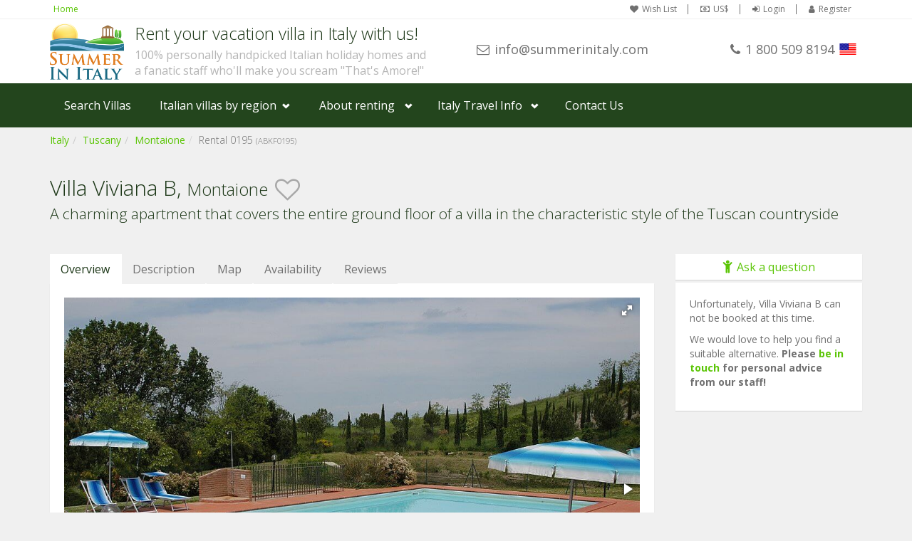

--- FILE ---
content_type: text/html; charset=UTF-8
request_url: https://www.summerinitaly.com/holiday-home/villa-viviana-b
body_size: 13536
content:

<!DOCTYPE html>
<html lang="EN"><!-- InstanceBegin template="/Templates/two-o-footer-bs3.dwt" codeOutsideHTMLIsLocked="true" -->
<!-- InstanceBeginEditable name="TopOfPageCode" -->

<!-- InstanceEndEditable -->
<head><script>(function(w,i,g){w[g]=w[g]||[];if(typeof w[g].push=='function')w[g].push(i)})
(window,'GTM-NCWCPRM9','google_tags_first_party');</script><script>(function(w,d,s,l){w[l]=w[l]||[];(function(){w[l].push(arguments);})('set', 'developer_id.dY2E1Nz', true);
		var f=d.getElementsByTagName(s)[0],
		j=d.createElement(s);j.async=true;j.src='/yeol/';
		f.parentNode.insertBefore(j,f);
		})(window,document,'script','dataLayer');</script>
		
    <!-- Google Tag Manager -->
<script>(function(w,d,s,l,i){w[l]=w[l]||[];w[l].push({'gtm.start':
new Date().getTime(),event:'gtm.js'});var f=d.getElementsByTagName(s)[0],
j=d.createElement(s),dl=l!='dataLayer'?'&l='+l:'';j.async=true;j.src=
'https://www.googletagmanager.com/gtm.js?id='+i+dl;f.parentNode.insertBefore(j,f);
})(window,document,'script','dataLayer','GTM-NCWCPRM9');</script>
<!-- End Google Tag Manager -->
<script async src="https://www.googletagmanager.com/gtag/js?id=UA-217707-1"></script>
<script>
  window.dataLayer = window.dataLayer || [];
  function gtag(){dataLayer.push(arguments);}
  gtag('js', new Date());

  gtag('config', 'UA-217707-1');
  
  gtag("event", "view_item", {
  "items": [{'id': '0195', 'name': 'Villa Viviana B', 'list_name': 'Search Results', 'category': 'Montaione'}]}); 
  
   
  
  
</script>


<script type="text/javascript">
/* <![CDATA[ */
var google_conversion_id = 1072686530;
var google_custom_params = window.google_tag_params;
var google_remarketing_only = true;
/* ]]> */
</script>
<script type="text/javascript" src="//www.googleadservices.com/pagead/conversion.js">
</script>
<script src="https://www.google.com/recaptcha/api.js?render=6LfrcDYdAAAAAPlC5lhrB2qOr1lSRkMSO_pjT17m"></script>
    <meta http-equiv="Content-Type" content="text/html; charset=utf-8">
    <meta charset="utf-8">
    <meta name="description" content="Villa Viviana B, Montaione, Tuscany, Italy: A charming apartment that covers the entire ground floor of a villa in the characteristic style of the Tuscan countryside"><meta name="keywords" content="Montaione Tuscany Italy villa apartment suite studio vacation holiday rental owner direct selfcatering accommodation">
    <meta http-equiv="X-UA-Compatible" content="IE=edge">
    <meta name="viewport" content="width=device-width, initial-scale=1.0">
    <link rel="search" type="application/opensearchdescription+xml" title="Summer In Italy Villa Rentals" href="/opensearch.xml">
    <link href='//fonts.googleapis.com/css?family=Open+Sans:400,700,300' rel='stylesheet' type='text/css'>
    <link rel="stylesheet" href="//maxcdn.bootstrapcdn.com/bootstrap/3.3.7/css/bootstrap.min.css" integrity="sha384-BVYiiSIFeK1dGmJRAkycuHAHRg32OmUcww7on3RYdg4Va+PmSTsz/K68vbdEjh4u" crossorigin="anonymous">
    <link rel="stylesheet" href="//maxcdn.bootstrapcdn.com/font-awesome/4.7.0/css/font-awesome.min.css">		
    <link rel="stylesheet" href="/css/style.25318115218.css" type="text/css">
    <!--[if lte IE 9]>
		<link rel="stylesheet" type="text/css" href="/css/old-ie.css" />
		<![endif]-->
<!-- InstanceBeginEditable name="doctitle" -->
    <title>Villa Viviana B: Vacation rental apartment in Montaione, Tuscany, Italy</title>
    <!-- InstanceEndEditable -->
    <!-- InstanceBeginEditable name="head" -->
    <link rel="canonical" href="https://www.summerinitaly.com/holiday-home/villa-viviana-b" />
    <link  href="//cdnjs.cloudflare.com/ajax/libs/fotorama/4.6.4/fotorama.css" rel="stylesheet"> 
    <script type="application/ld+json">{"@context":"http://schema.org","@type":"LodgingBusiness","name":"Holiday Home Villa Viviana B","identifier": "0195","description":"A charming apartment that covers the entire ground floor of a villa in the characteristic style of the Tuscan countryside","url":"https://www.summerinitaly.com/holiday-home/villa-viviana-b","priceRange":"From EUR 247 to EUR 300 per night","address":{"@type":"PostalAddress","addressLocality":"Montaione","addressRegion":"Tuscany","addressCountry":"Italy"},"geo":{"@type":"GeoCoordinates","latitude":"43.564241","longitude":"10.936369"},"aggregateRating":{"@type":"AggregateRating","name":"Holiday Home Villa Viviana B","ratingValue":"4.9","ratingCount":"13"},"review": [{"@type" : "Review","datePublished" : "2014-07-04","author" : {"@type": "Person","name": "Cathy R."},"reviewBody" : "Villa Viviana B is an absolutely fantastic location that gives easy access to surrounding areas.\r\nThe apartment is beautiful with a stunning pool. Kitchen was smaller than I envisaged and was basically stocked (could have done with some oven gloves and a few sharp knives). Bathroom was spacious and water pressure excellent. Could have used a second pillow in the bedrooms.\r\nA wonderful start to our holiday. Beautifully maintained grounds. Very picturesque.\r\nThank you Summer In Italy for all your assistance in making this an incredibly simple booking process.","reviewRating" : {"@type" : "Rating","ratingValue" : "4"}},{"@type" : "Review","datePublished" : "2013-07-27","author" : {"@type": "Person","name": "Isabella H."},"reviewBody" : "Excellent place to have a holiday. The pool was great despite having 3 other families around it was never crowded. Wifi was a bit intermittent. Brilliant space to spend a week's holiday.\r\nNo issues, all went very smoothly.  Thank you.","reviewRating" : {"@type" : "Rating","ratingValue" : "4.5"}},{"@type" : "Review","datePublished" : "2013-07-13","author" : {"@type": "Person","name": "Richard C."},"reviewBody" : "We had a great stay at Viviana B. The villa and location are beautiful. Roberto <i>[the caretaker]</i> was friendly and kept the place immaculate. Highly recommend.","reviewRating" : {"@type" : "Rating","ratingValue" : "5"}},{"@type" : "Review","datePublished" : "2012-04-14","author" : {"@type": "Person","name": "Tony C."},"reviewBody" : "My family found the peace and quiet at Villa Viviana perfect for our holiday.\r\nThe bedrooms and baths were spacious and had sufficient storage. Actually the master was well above average.\r\nThe kitchen lacked items which would help if cooking meals would be of interest to the guests. Cutting boards, sharp knives, larger frying pan, etc.\r\nRoberto <i>[the caretaker]</i> was very helpful and his kindness to us as guests added to our visit.\r\nI hope to come back in a couple years to stay and enjoy such a lovely area of Italy.","reviewRating" : {"@type" : "Rating","ratingValue" : "4.5"}},{"@type" : "Review","datePublished" : "2011-11-02","author" : {"@type": "Person","name": "Mary J."},"reviewBody" : "Amazing! Enjoyed thoroughly! Our hosts were welcoming, friendly and very accommodating!\r\nGreat job. Newsletters helpful. Liked prompt and attentive service through email.","reviewRating" : {"@type" : "Rating","ratingValue" : "5"}},{"@type" : "Review","datePublished" : "2009-03-28","author" : {"@type": "Person","name": "Holly C."},"reviewBody" : "Our group of 8 (5 adults, 3 children) loved our stay at Villa Viviana B.\r\nWe were greeted by Davide upon arrival and he was very friendly and helpful (and speaks English) in getting us situated in the villa. Roberto was another person who was extremely kind and helpful during the rest of the week.\r\nThe villa was just as it appeared in the pictures on the Internet.  It was quite spacious and comfortable.  The grounds were impeccably kept and our only regret was that we were there in March and couldn't enjoy the pool with the gorgeous view of the valley and nearby Montaione.\r\nAt the end of each day of sightseeing we were always happy to return to our lovely villa.  We would absolutely stay there again!\r\nYou were very easy to work with.  I've already referred a friend to your website as she is looking to go to Italy.","reviewRating" : {"@type" : "Rating","ratingValue" : "5"}},{"@type" : "Review","datePublished" : "2008-09-27","author" : {"@type": "Person","name": "Maria A."},"reviewBody" : "We enjoyed Villa Viviana B tremendously.\r\nWe had scheduled several day trips.  We decided to cancel a couple of them and just stay at the villa and enjoy the beautiful scenery.\r\nI will highly recommend this villa to my friends.","reviewRating" : {"@type" : "Rating","ratingValue" : "5"}},{"@type" : "Review","datePublished" : "2008-05-10","author" : {"@type": "Person","name": "Martha L."},"reviewBody" : "We had a wonderful vacation at the Villa, everything was exactly as portrayed by Summer in Italy if not better.\r\nVery clean, grounds were immaculate as though the landscaper used a comb and tweezers to manicure. The air outside was always so fragrant as there are so many flowers and shrubs of rosemary. Roberto, one of the owners was there everyday working in the yard or pool and never failed to answer any questions or help out with anything we asked for.\r\nWood is provided for a nightly fire, charcoal grills always at the ready for grilling.  The surrounding area is like a postcard, I never got tired of looking at it.  We felt very safe at the villa.\r\nThis was our second year to use Summer in Italy.  Both times we found the property exactly as pictured and described and cleaner than expected.  The owners of both properties took great pride in helping out and answering questions.  I highly recommend your company to anyone looking for vacation property.  Your written notes of advice and directions to the villas were right on target.  You fully prepare the guests for what to expect.  There are no disappointments.  I will always use your company for vacation property in Italy. We found you on the internet after a google search.","reviewRating" : {"@type" : "Rating","ratingValue" : "5"}},{"@type" : "Review","datePublished" : "2006-10-07","author" : {"@type": "Person","name": "Barbara S."},"reviewBody" : "I loved it and same did my friends.   It was comfortable, clean and very attractive.\r\nRoberto <i>[the caretaker]</i> was there every mid morning to see to little chores on the outside and to answer our endless questions.  He could not have been more helpful.\r\nYou did great.  I thought you were very proficient in answering queries and supplying other information of interest.   Thank you for a lovely vacation.","reviewRating" : {"@type" : "Rating","ratingValue" : "5"}},{"@type" : "Review","datePublished" : "2006-06-24","author" : {"@type": "Person","name": "Giovanna M."},"reviewBody" : "When I first booked Villa Viviana B back in the spring of 2005, I only hoped the property would be lovely. I never expected the Villa to be a thousand times better than I could ever had imagined.\r\nAs myself and the 7 other teachers I was traveling with reached the gate and drove down that beautiful drive, I knew we had reached heaven. Everything was perfect.\r\nRoberto, the caretaker and brother to the owner, could not have been more accommodating or helpful.\r\nWe loved every inch of the property and especially enjoyed our walks up to the town of Montaione each morning for cappucino and croissants.\r\nEven though we made day trips to Florence, Pisa, Siena and Cinque Terre... it was Montaione that captured our hearts. The people welcomed us each day and I believe they might have been sad to see us go at the end of the week :)\r\nEverything you did to make this transaction happen was professional. The entire process was a breeze and I have told so many people about your site and how satisfied we all were. Thank you all for a memorable stay.","reviewRating" : {"@type" : "Rating","ratingValue" : "5"}},{"@type" : "Review","datePublished" : "2005-04-02","author" : {"@type": "Person","name": "Daniel H."},"reviewBody" : "This property EXCEEDED our expectations in every way. Clean, perfectly maintained, in and out, spectacular vistas in all directions, covered parking, ready firewood, pool - it was the perfect choice for our stay.\r\nWe have already downloaded all of our photos, plus the ones on the web - and created a video \"memory book\" to share with our friends....many of whom have asked for the link to Villa Viviana.\r\nAdditionally, the owner/caretaker was quick to respond to the minor things that occur in all homes.  \r\nI HIGHLY RECOMMEND THIS PROPERTY and feel free to refer people to me for a testimonial.  We will be back!\r\nYour communication, instruction, directions, advice, details - were impeccable.  Perfecto!   Thank you for a magnificent stay in Tuscany.  Again, we'll happily recommend your services.\r\nI cannot think of anything that could have been better...","reviewRating" : {"@type" : "Rating","ratingValue" : "5"}}],"photo":{"name":"Holiday Home Villa Viviana B","url":"https://www.summerinitaly.com/images/photos/houses/0195-XL.jpg"},"image":"https://www.summerinitaly.com/images/photos/houses/0195-XL.jpg"}</script>
    <style>
		@media(max-width: 567px){#scrollUp{bottom:15%;}}
	</style>
    <!-- InstanceEndEditable -->
</head>
<body class="header-light">
<!-- Google Tag Manager (noscript) -->
<noscript><iframe src="https://www.googletagmanager.com/ns.html?id=GTM-NCWCPRM9"
height="0" width="0" style="display:none;visibility:hidden"></iframe></noscript>
<!-- End Google Tag Manager (noscript) -->
<div id="wrapper-outer" onclick="void(0)">
	<div id="wrapper">
  	<div id="wrapper-inner">
            
    	            <div class="breadcrumb-wrapper">
                <div class="container">
                    <div class="row">
                        <div class="col-xs-12">
                            <ul class="breadcrumb pull-left hidden-xxs">
                                <li><a href="/">Home</a></li>
                            </ul>

                            <div id="account" class="account pull-right">
                                <ul class='nav nav-pills'><li><a href='/wish-list'><i class='fa fa-heart'></i>Wish List</a></li><li><a class='user-currency' tabindex='-1'><i class='fa fa-money'></i>US$</a></li><li><a class='user-login'><i class='fa fa-sign-in'></i>Login</a></li><li><a class='user-register'><i class='fa fa-user'></i>Register</a></li></ul>
                            </div>
                        </div>
                    </div>
                </div>
            </div>

  
            
            <!-- HEADER -->
            <div id="header-wrapper">
            	<div class="container">
                <div id="header">
                    <div id="header-inner">
                       
                            <div class="navbar navbar-default">
                                <div class="container-fluid">
                         
 																	<div class="row">
                                  	<div class="col-xs-12 col-sm-8 col-lg-6">           
                         
                                        <div class="logo-wrapper">
                                            <a href="#nav" class="hidden-md hidden-lg" id="btn-nav">Toggle navigation</a>


                                                <a href="/" title="Home">
                                                    <img id="logo" src="/img/summer-in-italy.png" alt="Summer In Italy">
                                                </a>


                                            <div class="site-name"><div class="navbar-header"><p class="brand">Rent your vacation villa in Italy with us!</p><p class="claim">100% personally handpicked Italian holiday homes and</p><p  class="claim">a fanatic staff who'll make you scream "That's Amore!"</p></div>
                                                
                                            </div>

                                        </div>
                                    </div>
                                    <div class="col-xs-12 col-sm-4 col-lg-6" id="site-info">  
																			<div class="row">
                                      	<div class="col-xs-6 col-sm-12 col-lg-6">
                                        	<div class="site-email"><a target="_blank" href="/cdn-cgi/l/email-protection#cea7a0a8a18ebdbba3a3abbca7a0a7baafa2b7e0ada1a3"><i class="fa fa-envelope-o hidden-xxs"></i><span class="__cf_email__" data-cfemail="94fdfaf2fbd4e7e1f9f9f1e6fdfafde0f5f8edbaf7fbf9">[email&#160;protected]</span></a></div>
                                        </div>
                                        <div class="col-xs-6 col-sm-12 col-lg-6">
                                        	<div class="site-phone">
                                        		<span class="number"><i class="fa fa-phone"></i>1 800 509 8194</span><span class="flag" style="background-image: url('/img/flags/us.png');"></span>
                                            </div>
                                        </div>
                                      </div>
                                        

                                   	</div>	
                                        
                                           
                   								</div>
               
                                </div>
                            </div>

                    </div>
                </div>
              </div>
            </div>

            <div id="navigation">
                <div class="container">
                    <div class="navigation-wrapper">
                        <div class="navigation clearfix-normal">
							<ul class="nav">
   <li><a href="/villas">Search Villas</a></li>
   <li class="menuparent hidden-xs hidden-sm">
        <span class="menuparent nolink">Italian villas by region</span>
        <ul class="areas">
          <li>
            <div class="row">
              <div class='col-md-4'><a href='/villas/amalfi-coast'><img  src='/images/amalficoastL150.jpg' alt='Browse villas and holiday homes in Amalfi Coast'>Amalfi Coast</a></div><div class='col-md-4'><a href='/villas/sorrento-coast'><img  src='/images/sorrentoL150.jpg' alt='Browse villas and holiday homes in Sorrento Coast'>Sorrento Coast</a></div><div class='col-md-4'><a href='/villas/tuscany'><img  src='/images/tuscanyL150.jpg' alt='Browse villas and holiday homes in Tuscany'>Tuscany</a></div><div class='col-md-4'><a href='/villas/cilento-national-park'><img  src='/images/cilentoL150.jpg' alt='Browse villas and holiday homes in Cilento National Park'>Cilento National Park</a></div><div class='col-md-4'><a href='/villas/lake-como'><img  src='/images/lakecomoL150.jpg' alt='Browse villas and holiday homes in Lake Como'>Lake Como</a></div><div class='col-md-4'><a href='/villas/rome-and-latium'><img  src='/images/romeL150.jpg' alt='Browse villas and holiday homes in Rome and Latium'>Rome and Latium</a></div><div class='col-md-4'><a href='/villas/umbria'><img  src='/images/umbriaL150.jpg' alt='Browse villas and holiday homes in Umbria'>Umbria</a></div><div class='col-md-4'><a href='/villas/capri-and-ischia'><img  src='/images/capriestL150.jpg' alt='Browse villas and holiday homes in Capri and Ischia'>Capri and Ischia</a></div><div class='col-md-4'><a href='/villas/venice'><img  src='/images/veniceL150.jpg' alt='Browse villas and holiday homes in Venice'>Venice</a></div><div class='col-md-4'><a href='/villas/puglia-%28apulia%29'><img  src='/images/pugliaL150.jpg' alt='Browse villas and holiday homes in Puglia (Apulia)'>Puglia (Apulia)</a></div><div class='col-md-4'><a href='/villas/liguria'><img  src='/images/liguriaL150.jpg' alt='Browse villas and holiday homes in Liguria'>Liguria</a></div><div class='col-md-4'><a href='/villas/sicily'><img  src='/images/sicilyL150.jpg	 ' alt='Browse villas and holiday homes in Sicily'>Sicily</a></div><div class='col-md-4'><a href='/villas/lake-maggiore'><img  src='/images/lakemaggioreL150.jpg' alt='Browse villas and holiday homes in Lake Maggiore'>Lake Maggiore</a></div><div class='col-md-4'><a href='/villas/lombardy'><img  src='/images/lombardyL150.jpg' alt='Browse villas and holiday homes in Lombardy'>Lombardy</a></div><div class='col-md-4'><a href='/villas/sardinia'><img  src='/images/sardiniaL150.jpg' alt='Browse villas and holiday homes in Sardinia'>Sardinia</a></div><div class='col-md-4'><a href='/villas/lake-garda'><img  src='/images/lakegardaL150.jpg' alt='Browse villas and holiday homes in Lake Garda'>Lake Garda</a></div><div class='col-md-4'><a href='/villas/abruzzo-and-marche'><img  src='/images/abruzzomarcheL150.jpg' alt='Browse villas and holiday homes in Abruzzo and Marche'>Abruzzo and Marche</a></div><div class='col-md-4'><a href='/villas/calabria'><img  src='/images/calabriaL150.jpg' alt='Browse villas and holiday homes in Calabria'>Calabria</a></div>
            </div>
          </li>   
        </ul>
    </li>
    <li class="menuparent">
        <span class="menuparent nolink">About renting</span>
        <ul>
            <li><a href="/booking-on-line/rent-your-holiday-home-in-italy-with-us">Why rent with <span class="hidden-xs">Summer In Italy</span><span class="visible-xs-inline">us</span></a></li>
            <li><a href="/booking-on-line/questions">Frequent<span class="hidden-xs">ly asked</span> questions</a></li>
            <li><a href="/booking-on-line/about-us">About us</a></li>
            <li><a href="/booking-on-line/rental-terms">Rental Terms</a></li>   
        </ul>
    </li>
       <li class="menuparent">
        <span class="menuparent nolink">Italy Travel Info</span>
        <ul>
            <li><a href="/guide/">Travel Guide</a></li>
            <li><a href="/traveltips/">Travel Tips</a></li>
        </ul>
    </li>
    <li><a data-loadinfo="/ajax/contact/us" data-type="modal-lg" tabindex="-1">Contact Us</a></li>
</ul>
                        </div>
                    </div>
                </div>
            </div>

          <!-- CONTENT -->
<!-- InstanceBeginEditable name="Content" -->
<div id="content">
	<div class="container">

    <div class="row">
	
    	<div class="col-xs-12" id="detail-header">
      		<ol class='breadcrumb location-breadcrumb' vocab="http://schema.org/" typeof="BreadcrumbList"><li property="itemListElement" typeof="ListItem"><a property="item" typeof="WebPage" href='/villas/'><span property="name">Italy</span></a><meta property="position" content="1"></li><li property="itemListElement" typeof="ListItem"><a property="item" typeof="WebPage" href='/villas/tuscany'><span property="name">Tuscany</span></a><meta property="position" content="2"></li><li property="itemListElement" typeof="ListItem"><a property="item" typeof="WebPage" href='/villas/montaione'><span property="name">Montaione</span></a><meta property="position" content="3"></li><li>Rental 0195 <span class="alfac">(ABKF0195)</span></li></ol><h1 class='page-header' id='property-header'>Villa Viviana B, <span> Montaione<div class='wishbox'><input type='checkbox' class='wish-checkbox wish0195' id='wish0195' value='1' data-property='0195'  ><label for='wish0195' class='wish-label'></label></div></span></h1><h3 id='property-lead'>A charming apartment that covers the entire ground floor of a villa in the characteristic style of the Tuscan countryside</h3>
      	</div>  
	
    </div>
	
   	<div class="row">
      <div class="col-xs-12 col-sm-8 col-md-9">
        <ul class="tabs nav nav-tabs" id="pTabs" role="tablist">
            <li class="active"><a id='a-overview' href="#overview" data-toggle='tab' role='tab' aria-controls="overview" >Overview</a></li>
            <li><a id='a-description' href="#description" data-toggle='tab' role='tab' aria-controls="description" >Description</a></li>
            <li><a href="#map" data-toggle='tab' role='tab' aria-controls="map">Map</a></li>
            <li><a href="#availability" data-toggle='tab' role='tab' aria-controls="availability">Availability</a></li>
            
            <li><a href="#reviews" data-toggle='tab' role='tab' aria-controls="reviews" >Reviews</a></li>
            
        </ul>
        
        <div class="tab-content">
            <div class="tab-pane active fade in" id="overview" role='tabpanel'>
                <div class="row">
                  <div class="col-xs-12">
        
                    <div class='fotorama' id='gallery' data-width='100%' data-nav='thumbs' data-arrows='always' data-ratio='1.5' data-allowfullscreen='true' data-fit='contain' data-auto='false'></div>
                    
        
                  </div>
                </div>
                <div id="pinfo">
                  <div class="row">
                    <div class="col-xs-12 col-sm-6">
                      <div class='info-d'>
                        <h3><span class='propertyType'>Holiday home in complex</span></h3><table class='table table-striped bedding'><tr><td><span class='sleeps'>Sleeps 10 </span></td></tr><tr><td><span class='bedrooms'>4 bedrooms</span></td></tr><tr><td><span class='bathrooms'>2 bathrooms</span></td></tr><tr><td><span class='floorarea'>220 m² / 2,368 ft²</span></td></tr><tr><td><span class='transportation'>Car needed</span></td></tr><tr><td><span class='check-am'>Winter heating</span></td></tr><tr><td><span class='check-am'>View of the valley</span></td></tr><tr><td><span class='check-am'>Swimming pool</span></td></tr><tr><td><span class='check-am'>Sun deck</span></td></tr><tr><td><span class='check-am'>Garden</span></td></tr><tr><td><span class='check-am'>Parking</span></td></tr><tr><td><span class='check-am'>Washing machine</span></td></tr><tr><td><span class='check-am'>Dishwasher</span></td></tr><tr><td><span class='check-am'>Wi-Fi Internet</span></td></tr><tr><td><span class='check-am'>Satellite television</span></td></tr><tr><td><span class='check-am'>Pets allowed</span></td></tr></table>
                      </div>
                    </div>
                    <div class="col-xs-12 col-sm-6">
                      <div class='info-d'>
                        <h3>Beds and baths</h3><table class='table table-striped bedding'><tr><td>Bedroom 1</td><td><span class='doublebeds'></span><span class='bathshower'></span></td></tr><tr><td>Bedroom 2</td><td><span class='singlebeds'></span><span class='singlebeds'></span><span class='singlebeds'></span></td></tr><tr><td>Bedroom 3</td><td><span class='singlebeds'></span><span class='singlebeds'></span><span class='singlebeds'></span></td></tr><tr><td>Bedroom 4</td><td><span class='singlebeds'></span><span class='singlebeds'></span></td></tr><tr><td>Bathroom</td><td><span class='bathtub'></span><span class='bathshower'></span></td></tr></table>
                      </div>
                      <div class='info-d'>
                        <h3><span data-loadinfo='/ajax/help/what-to-expect' data-type='modal-lg' tabindex='-1' id='wte'>What to expect</span></h3><table class='table table-striped rating'><tr><td>Overall</td><td><span class='rating-bar rating-1' style='width:0%' title='Disappointing: 0'></span><span class='rating-bar rating-2' style='width:0%' title='Needs improvement: 0'></span><span class='rating-bar rating-3' style='width:0%' title='Good: 0'></span><span class='rating-bar rating-4' style='width:15%' title='Very good: 20%'></span><span class='rating-bar rating-5' style='width:60%' title='Excellent: 80%'></span></td></tr><tr><td>Peace/quiet</td><td><span class='rating-bar rating-1' style='width:0%' title='Disappointing: 0'></span><span class='rating-bar rating-2' style='width:0%' title='Needs improvement: 0'></span><span class='rating-bar rating-3' style='width:0%' title='Good: 0'></span><span class='rating-bar rating-4' style='width:7%' title='Very good: 9%'></span><span class='rating-bar rating-5' style='width:68%' title='Excellent: 91%'></span></td></tr><tr><td>View</td><td><span class='rating-bar rating-1' style='width:0%' title='Disappointing: 0'></span><span class='rating-bar rating-2' style='width:0%' title='Needs improvement: 0'></span><span class='rating-bar rating-3' style='width:0%' title='Good: 0'></span><span class='rating-bar rating-4' style='width:48%' title='Very good: 64%'></span><span class='rating-bar rating-5' style='width:27%' title='Excellent: 36%'></span></td></tr><tr><td>Living room</td><td><span class='rating-bar rating-1' style='width:0%' title='Disappointing: 0'></span><span class='rating-bar rating-2' style='width:0%' title='Needs improvement: 0'></span><span class='rating-bar rating-3' style='width:7%' title='Good: 9%'></span><span class='rating-bar rating-4' style='width:55%' title='Very good: 73%'></span><span class='rating-bar rating-5' style='width:13%' title='Excellent: 18%'></span></td></tr><tr><td>Bedroom</td><td><span class='rating-bar rating-1' style='width:0%' title='Disappointing: 0'></span><span class='rating-bar rating-2' style='width:0%' title='Needs improvement: 0'></span><span class='rating-bar rating-3' style='width:8%' title='Good: 11%'></span><span class='rating-bar rating-4' style='width:50%' title='Very good: 67%'></span><span class='rating-bar rating-5' style='width:17%' title='Excellent: 22%'></span></td></tr><tr><td>Bathroom</td><td><span class='rating-bar rating-1' style='width:0%' title='Disappointing: 0'></span><span class='rating-bar rating-2' style='width:0%' title='Needs improvement: 0'></span><span class='rating-bar rating-3' style='width:0%' title='Good: 0'></span><span class='rating-bar rating-4' style='width:61%' title='Very good: 82%'></span><span class='rating-bar rating-5' style='width:14%' title='Excellent: 18%'></span></td></tr><tr><td>Kitchen</td><td><span class='rating-bar rating-1' style='width:0%' title='Disappointing: 0'></span><span class='rating-bar rating-2' style='width:0%' title='Needs improvement: 0'></span><span class='rating-bar rating-3' style='width:17%' title='Good: 22%'></span><span class='rating-bar rating-4' style='width:58%' title='Very good: 78%'></span><span class='rating-bar rating-5' style='width:0%' title='Excellent: 0'></span></td></tr><tr><td>Outdoor</td><td><span class='rating-bar rating-1' style='width:0%' title='Disappointing: 0'></span><span class='rating-bar rating-2' style='width:0%' title='Needs improvement: 0'></span><span class='rating-bar rating-3' style='width:0%' title='Good: 0'></span><span class='rating-bar rating-4' style='width:41%' title='Very good: 55%'></span><span class='rating-bar rating-5' style='width:34%' title='Excellent: 45%'></span></td></tr><tr><td>Location</td><td><span class='rating-bar rating-1' style='width:0%' title='Disappointing: 0'></span><span class='rating-bar rating-2' style='width:0%' title='Needs improvement: 0'></span><span class='rating-bar rating-3' style='width:0%' title='Good: 0'></span><span class='rating-bar rating-4' style='width:20%' title='Very good: 27%'></span><span class='rating-bar rating-5' style='width:55%' title='Excellent: 73%'></span></td></tr></table><div class='thatsamore fb-count'>Global score 4.9 out of 5. <span class="rating-score"><span style="width: 98%"></span></span> based on past guest feedback.</div>
                      </div>
                    </div>
                  </div>
                </div>
         
                 
            </div>
            <div class="tab-pane fade" id="description" role='tabpanel'>
							<div class='panel panel-default'><div class='panel-heading' role='tab' id='hid11498'><button class='btn btn-collapse' type='button' data-toggle='collapse' data-target='#id11498' aria-expanded='true' aria-controls='id11498'><span class='sign' aria-hidden='true'></span><span>Holiday Home General Information</span></button></div><div id='id11498' class='panel-collapse collapse in' role='tabpanel' aria-labelledby='hid11498'><div class='panel-body'><div class='row'><div class='col-xs-12'><p>Villa Viviana B is a charming apartment that covers the entire ground floor of a villa in the characteristic style of the Tuscan countryside. It sleeps ten people. From Villa Viviana B you will enjoy a splendid view of the Tuscan hills and of the greenery. Villa Viviana B is 220 square meters (2370 square feet). It features a shared swimming pool, a private patio, a shared garden, a reserved outdoor area, winter heating and WI-FI Internet access. <p>You will be roughly 4 km (2.5 miles) from the center of Montaione, where you will find restaurants and shops. You will reach Villa Viviana B from the parking area along a route that crosses the garden through a pathway made of terracotta tiles and will take you to the main entrance, which is under a square porch made of stone and enclosed by round arches. <p>To stay at Villa Viviana B you will need a car. You will be able to park it on the premises. </div><div class='col-xs-12'></div></div></div></div></div><div class='panel panel-default'><div class='panel-heading' role='tab' id='hidcomplex'><button class='btn btn-collapse' type='button' data-toggle='collapse' data-target='#idcomplex' aria-expanded='true' aria-controls='idcomplex'><span class='sign' aria-hidden='true'></span><span>Complex Description</span></button></div><div id='idcomplex' class='panel-collapse collapse in' role='tabpanel' aria-labelledby='hidcomplex'><div class='panel-body'><div class='row'><div class='col-xs-12'><span class='small'>Villa Viviana B is one of the holiday homes available in a small complex. Please find a general description of the complex below, and please scroll further down for a description of Villa Viviana B.</span><div class='clearfix'><p>
	The complex is composed of Villa Vesta, a stand-alone villa, and of Villa Viviana A, B, and C, that are located in another building, that has been reconstructed and divided into holiday apartments.&nbsp;The two buildings forming this complex are inside a 15000 square meter park, well cured and with an unique charm.&nbsp;</p>
<p>
	The two antique constructions and the park that circles them were originally constructed as a typical Tuscan farm with a main house and a smaller service building.</p>
<p>
	The buildings have been restored in a way that exalts the beauty of the ancient stone walls and of the terracotta decorations, and lawns and flowers are grown in the wide spaces that divide them. A wide lawn also surrounds the swimming pool.</p>
<p>
	The whole is part of a splendid landscape, the kind of typical landscapes which, together with the artistic treasures kept in the cities, has made Tuscany famous all over the word: a horizon of gentle hills that intersect like the waves of a green sea, bordered here and there by the dark green rows of slim cypresses and marked by the ordered lines of the vineyards.&nbsp;</p>
<p>
	The complex also features a non-professional tennis court, with a concrete floor, that you will be able to use for free. Other tennis courts and sport centers are available nearby.</p>
</div><div class='panel panel-default'><div class='panel-heading' role='tab' id='hid9940'><button class='btn btn-collapse' type='button' data-toggle='collapse' data-target='#id9940' aria-expanded='true' aria-controls='id9940'><span class='sign' aria-hidden='true'></span><span>Swimming Pool</span></button></div><div id='id9940' class='panel-collapse collapse in' role='tabpanel' aria-labelledby='hid9940'><div class='panel-body'><div class='row'><div class='col-xs-12'><div class='d-gal'><div class='fotorama' data-width='100%' data-nav='thumbs' data-ratio='1.5' data-allowfullscreen='true' data-fit='contain' data-arrows='always' id='gl1019940'><a href='/images/photos/houses/C1602_L9940_117789.jpg' data-thumb='/images/photos/houses/C1602_S9940_117789.jpg' data-full='/images/photos/houses/C1602_X9940_117789.jpg'></a><a href='/images/photos/houses/C1602_L9940_117788.jpg' data-thumb='/images/photos/houses/C1602_S9940_117788.jpg' data-full='/images/photos/houses/C1602_X9940_117788.jpg'></a><a href='/images/photos/houses/C1602_L9940_100088.jpg' data-thumb='/images/photos/houses/C1602_S9940_100088.jpg' data-full='/images/photos/houses/C1602_X9940_100088.jpg'></a><a href='/images/photos/houses/C1602_L9940_117790.jpg' data-thumb='/images/photos/houses/C1602_S9940_117790.jpg' data-full='/images/photos/houses/C1602_X9940_117790.jpg'></a><a href='/images/photos/houses/C1602_L9940_100090.jpg' data-thumb='/images/photos/houses/C1602_S9940_100090.jpg' data-full='/images/photos/houses/C1602_X9940_100090.jpg'></a><a href='/images/photos/houses/C1602_L9940_100095.jpg' data-thumb='/images/photos/houses/C1602_S9940_100095.jpg' data-full='/images/photos/houses/C1602_X9940_100095.jpg'></a><a href='/images/photos/houses/C1602_L9940_117791.jpg' data-thumb='/images/photos/houses/C1602_S9940_117791.jpg' data-full='/images/photos/houses/C1602_X9940_117791.jpg'></a></div></div><p>The swimming pool is 5 meters (16 feet) large by 10 meters (33 feet) long, 1.5 meters (5 feet) deep. The area is equipped with a table, chairs, sun umbrellas, deck chairs, sun loungers and an external shower. From the swimming pool you will enjoy a fascinating view of the Tuscan hills and of the greenery. You will share the pool with the other guests staying at the complex. The swimming pool is open from the beginning of June until the end of September. </div></div></div></div></div><div class='panel panel-default'><div class='panel-heading' role='tab' id='hid11492'><button class='btn btn-collapse' type='button' data-toggle='collapse' data-target='#id11492' aria-expanded='true' aria-controls='id11492'><span class='sign' aria-hidden='true'></span><span>Garden</span></button></div><div id='id11492' class='panel-collapse collapse in' role='tabpanel' aria-labelledby='hid11492'><div class='panel-body'><div class='row'><div class='col-xs-12'><div class='d-gal'><div class='fotorama' data-width='100%' data-nav='thumbs' data-ratio='1.5' data-allowfullscreen='true' data-fit='contain' data-arrows='always' id='gl10111492'><a href='/images/photos/houses/C1602_L11492_117792.jpg' data-thumb='/images/photos/houses/C1602_S11492_117792.jpg' data-full='/images/photos/houses/C1602_X11492_117792.jpg'></a><a href='/images/photos/houses/C1602_L11492_100105.jpg' data-thumb='/images/photos/houses/C1602_S11492_100105.jpg' data-full='/images/photos/houses/C1602_X11492_100105.jpg'></a><a href='/images/photos/houses/C1602_L11492_100098.jpg' data-thumb='/images/photos/houses/C1602_S11492_100098.jpg' data-full='/images/photos/houses/C1602_X11492_100098.jpg'></a><a href='/images/photos/houses/C1602_L11492_100096.jpg' data-thumb='/images/photos/houses/C1602_S11492_100096.jpg' data-full='/images/photos/houses/C1602_X11492_100096.jpg'></a><a href='/images/photos/houses/C1602_L11492_100097.jpg' data-thumb='/images/photos/houses/C1602_S11492_100097.jpg' data-full='/images/photos/houses/C1602_X11492_100097.jpg'></a></div></div><p>From the garden you will enjoy a broad view of the Tuscan hills and of the greenery. In the garden you will also find an area where vegetables are grown and you will be able to pick up available vegetables according to the season. You will share the garden with the other guests staying at the complex, and there will be an area reserved for your exclusive use. </div></div></div></div></div><div class='panel panel-default'><div class='panel-heading' role='tab' id='hid34865'><button class='btn btn-collapse' type='button' data-toggle='collapse' data-target='#id34865' aria-expanded='true' aria-controls='id34865'><span class='sign' aria-hidden='true'></span><span>Laundry room</span></button></div><div id='id34865' class='panel-collapse collapse in' role='tabpanel' aria-labelledby='hid34865'><div class='panel-body'><div class='row'><div class='col-xs-12'><p>You will be able to reach the laundry room from the garden through an external access. Here you will find a washing machine, an iron and an ironing board at your disposal. </div></div></div></div></div></div></div></div></div></div><div class='panel panel-default'><div class='panel-heading' role='tab' id='hid11499'><button class='btn btn-collapse' type='button' data-toggle='collapse' data-target='#id11499' aria-expanded='true' aria-controls='id11499'><span class='sign' aria-hidden='true'></span><span>Patio</span></button></div><div id='id11499' class='panel-collapse collapse in' role='tabpanel' aria-labelledby='hid11499'><div class='panel-body'><div class='row'><div class='col-xs-12'><div class='d-gal'><div class='fotorama' data-width='100%' data-nav='thumbs' data-ratio='1.5' data-allowfullscreen='true' data-fit='contain' data-arrows='always' id='gl10111499'><a href='/images/photos/houses/0195_L11499_117796.jpg' data-thumb='/images/photos/houses/0195_S11499_117796.jpg' data-full='/images/photos/houses/0195_X11499_117796.jpg'></a><a href='/images/photos/houses/0195_L11499_100498.jpg' data-thumb='/images/photos/houses/0195_S11499_100498.jpg' data-full='/images/photos/houses/0195_X11499_100498.jpg'></a></div></div><p>The patio is partly shaded by a characteristic wrought iron pergola. It is equipped with a table, chairs and two deck chairs. From the patio you will enjoy a broad view of the greenery. </div></div></div></div></div><div class='panel panel-default'><div class='panel-heading' role='tab' id='hid11500'><button class='btn btn-collapse' type='button' data-toggle='collapse' data-target='#id11500' aria-expanded='true' aria-controls='id11500'><span class='sign' aria-hidden='true'></span><span>Garden</span></button></div><div id='id11500' class='panel-collapse collapse in' role='tabpanel' aria-labelledby='hid11500'><div class='panel-body'><div class='row'><div class='col-xs-12'><div class='d-gal'><div class='fotorama' data-width='100%' data-nav='thumbs' data-ratio='1.5' data-allowfullscreen='true' data-fit='contain' data-arrows='always' id='gl10111500'><a href='/images/photos/houses/0195_L11500_100497.jpg' data-thumb='/images/photos/houses/0195_S11500_100497.jpg' data-full='/images/photos/houses/0195_X11500_100497.jpg'></a></div></div><p>The garden is partly shaded by perfumed trees. You will be able to reach it from the patio going down eight steps. It is equipped with a table, chairs and a sun umbrella. From the garden you will enjoy a charming view of the Tuscan hills. </div></div></div></div></div><div class='panel panel-default'><div class='panel-heading' role='tab' id='hid11503'><button class='btn btn-collapse' type='button' data-toggle='collapse' data-target='#id11503' aria-expanded='true' aria-controls='id11503'><span class='sign' aria-hidden='true'></span><span>Living Room</span></button></div><div id='id11503' class='panel-collapse collapse in' role='tabpanel' aria-labelledby='hid11503'><div class='panel-body'><div class='row'><div class='col-xs-12'><div class='d-gal'><div class='fotorama' data-width='100%' data-nav='thumbs' data-ratio='1.5' data-allowfullscreen='true' data-fit='contain' data-arrows='always' id='gl10111503'><a href='/images/photos/houses/0195_L11503_100486.jpg' data-thumb='/images/photos/houses/0195_S11503_100486.jpg' data-full='/images/photos/houses/0195_X11503_100486.jpg'></a></div></div><p>The living room is paved with Tuscan terracotta tiles. The ceiling has characteristic exposed wood beams. The furnishings are in the traditional style of the Tuscan countryside. The furnishings include a long L-shaped sofa. There is an elegant fireplace made of stone. In this room you will find a satellite television (local channels). From the living room you will be able to enter the small patio with a view of the garden and of the hills through a French door. </div></div></div></div></div><div class='panel panel-default'><div class='panel-heading' role='tab' id='hid11513'><button class='btn btn-collapse' type='button' data-toggle='collapse' data-target='#id11513' aria-expanded='true' aria-controls='id11513'><span class='sign' aria-hidden='true'></span><span>Dining Room</span></button></div><div id='id11513' class='panel-collapse collapse in' role='tabpanel' aria-labelledby='hid11513'><div class='panel-body'><div class='row'><div class='col-xs-12'><div class='d-gal'><div class='fotorama' data-width='100%' data-nav='thumbs' data-ratio='1.5' data-allowfullscreen='true' data-fit='contain' data-arrows='always' id='gl10111513'><a href='/images/photos/houses/0195_L11513_100489.jpg' data-thumb='/images/photos/houses/0195_S11513_100489.jpg' data-full='/images/photos/houses/0195_X11513_100489.jpg'></a><a href='/images/photos/houses/0195_L11513_100490.jpg' data-thumb='/images/photos/houses/0195_S11513_100490.jpg' data-full='/images/photos/houses/0195_X11513_100490.jpg'></a></div></div><p>You will be able to enter the dining room from the living room through a brickwork arched opening. The furnishings are elegant and welcoming. The dining table can accommodate six guests. The room has a large panoramic arched window with a view of the greenery. </div></div></div></div></div><div class='panel panel-default'><div class='panel-heading' role='tab' id='hid11514'><button class='btn btn-collapse' type='button' data-toggle='collapse' data-target='#id11514' aria-expanded='true' aria-controls='id11514'><span class='sign' aria-hidden='true'></span><span>Kitchen</span></button></div><div id='id11514' class='panel-collapse collapse in' role='tabpanel' aria-labelledby='hid11514'><div class='panel-body'><div class='row'><div class='col-xs-12'><div class='d-gal'><div class='fotorama' data-width='100%' data-nav='thumbs' data-ratio='1.5' data-allowfullscreen='true' data-fit='contain' data-arrows='always' id='gl10111514'><a href='/images/photos/houses/0195_L11514_100491.jpg' data-thumb='/images/photos/houses/0195_S11514_100491.jpg' data-full='/images/photos/houses/0195_X11514_100491.jpg'></a><a href='/images/photos/houses/0195_L11514_117798.jpg' data-thumb='/images/photos/houses/0195_S11514_117798.jpg' data-full='/images/photos/houses/0195_X11514_117798.jpg'></a><a href='/images/photos/houses/0195_L11514_100492.jpg' data-thumb='/images/photos/houses/0195_S11514_100492.jpg' data-full='/images/photos/houses/0195_X11514_100492.jpg'></a></div></div><p>You will be able to enter the kitchen from the dining room through a brickwork arched opening. It is equipped with a four-burner gas cooker, an electric oven, a refrigerator with freezer, a dishwasher, an Italian-style coffee-maker and other small appliances. There is also a brickwork barbecue. The kitchen has two small windows. </div></div></div></div></div><div class='panel panel-default'><div class='panel-heading' role='tab' id='hid11518'><button class='btn btn-collapse' type='button' data-toggle='collapse' data-target='#id11518' aria-expanded='true' aria-controls='id11518'><span class='sign' aria-hidden='true'></span><span>Bedroom 1 with en-suite bathroom</span></button></div><div id='id11518' class='panel-collapse collapse in' role='tabpanel' aria-labelledby='hid11518'><div class='panel-body'><div class='row'><div class='col-xs-12'><div class='d-gal'><div class='fotorama' data-width='100%' data-nav='thumbs' data-ratio='1.5' data-allowfullscreen='true' data-fit='contain' data-arrows='always' id='gl10111518'><a href='/images/photos/houses/0195_L11518_100495.jpg' data-thumb='/images/photos/houses/0195_S11518_100495.jpg' data-full='/images/photos/houses/0195_X11518_100495.jpg'></a><a href='/images/photos/houses/0195_L11518_108761.jpg' data-thumb='/images/photos/houses/0195_S11518_108761.jpg' data-full='/images/photos/houses/0195_X11518_108761.jpg'></a></div></div><p>You will be able to enter the first bedroom from the corridor. The bedroom has a wrought iron matrimonial bed (160 cm/63 inches, wider than a queen-size bed). The furnishings include an armchair. The room has a large window with a view of the greenery and of the hills. This bedroom has an en-suite bathroom, equipped with a washbasin, a toilet and a fully enclosed shower. </div></div></div></div></div><div class='panel panel-default'><div class='panel-heading' role='tab' id='hid11515'><button class='btn btn-collapse' type='button' data-toggle='collapse' data-target='#id11515' aria-expanded='true' aria-controls='id11515'><span class='sign' aria-hidden='true'></span><span>Bedroom 2</span></button></div><div id='id11515' class='panel-collapse collapse in' role='tabpanel' aria-labelledby='hid11515'><div class='panel-body'><div class='row'><div class='col-xs-12'><div class='d-gal'><div class='fotorama' data-width='100%' data-nav='thumbs' data-ratio='1.5' data-allowfullscreen='true' data-fit='contain' data-arrows='always' id='gl10111515'><a href='/images/photos/houses/0195_L11515_100496.jpg' data-thumb='/images/photos/houses/0195_S11515_100496.jpg' data-full='/images/photos/houses/0195_X11515_100496.jpg'></a></div></div><p>You will be able to enter the second bedroom from the living room. It has two twin beds (80 cm/32 inches). An additional twin bed (80 cm/32 inches) is available (if requested in advance) to make it a triple room. The room has a large window with a view of the greenery and of the hills. </div></div></div></div></div><div class='panel panel-default'><div class='panel-heading' role='tab' id='hid11517'><button class='btn btn-collapse' type='button' data-toggle='collapse' data-target='#id11517' aria-expanded='true' aria-controls='id11517'><span class='sign' aria-hidden='true'></span><span>Bedroom 3</span></button></div><div id='id11517' class='panel-collapse collapse in' role='tabpanel' aria-labelledby='hid11517'><div class='panel-body'><div class='row'><div class='col-xs-12'><div class='d-gal'><div class='fotorama' data-width='100%' data-nav='thumbs' data-ratio='1.5' data-allowfullscreen='true' data-fit='contain' data-arrows='always' id='gl10111517'><a href='/images/photos/houses/0195_L11517_108757.jpg' data-thumb='/images/photos/houses/0195_S11517_108757.jpg' data-full='/images/photos/houses/0195_X11517_108757.jpg'></a><a href='/images/photos/houses/0195_L11517_108758.jpg' data-thumb='/images/photos/houses/0195_S11517_108758.jpg' data-full='/images/photos/houses/0195_X11517_108758.jpg'></a></div></div><p>You will be able to enter the third bedroom from the corridor. It has two twin beds (80 cm/32 inches). An additional twin bed (80 cm/32 inches) is available (if requested in advance) to make it a triple room. The room has two windows with a view of the garden. </div></div></div></div></div><div class='panel panel-default'><div class='panel-heading' role='tab' id='hid11516'><button class='btn btn-collapse' type='button' data-toggle='collapse' data-target='#id11516' aria-expanded='true' aria-controls='id11516'><span class='sign' aria-hidden='true'></span><span>Bedroom 4</span></button></div><div id='id11516' class='panel-collapse collapse in' role='tabpanel' aria-labelledby='hid11516'><div class='panel-body'><div class='row'><div class='col-xs-12'><div class='d-gal'><div class='fotorama' data-width='100%' data-nav='thumbs' data-ratio='1.5' data-allowfullscreen='true' data-fit='contain' data-arrows='always' id='gl10111516'><a href='/images/photos/houses/0195_L11516_108759.jpg' data-thumb='/images/photos/houses/0195_S11516_108759.jpg' data-full='/images/photos/houses/0195_X11516_108759.jpg'></a><a href='/images/photos/houses/0195_L11516_108760.jpg' data-thumb='/images/photos/houses/0195_S11516_108760.jpg' data-full='/images/photos/houses/0195_X11516_108760.jpg'></a></div></div><p>You will be able to enter the fourth bedroom from the corridor. It has two twin beds (80 cm/32 inches). The room has a window with a view of the garden and of the hills. </div></div></div></div></div><div class='panel panel-default'><div class='panel-heading' role='tab' id='hid11519'><button class='btn btn-collapse' type='button' data-toggle='collapse' data-target='#id11519' aria-expanded='true' aria-controls='id11519'><span class='sign' aria-hidden='true'></span><span>Bathroom</span></button></div><div id='id11519' class='panel-collapse collapse in' role='tabpanel' aria-labelledby='hid11519'><div class='panel-body'><div class='row'><div class='col-xs-12'><div class='d-gal'><div class='fotorama' data-width='100%' data-nav='thumbs' data-ratio='1.5' data-allowfullscreen='true' data-fit='contain' data-arrows='always' id='gl10111519'><a href='/images/photos/houses/0195_L11519_100494.jpg' data-thumb='/images/photos/houses/0195_S11519_100494.jpg' data-full='/images/photos/houses/0195_X11519_100494.jpg'></a></div></div><p>The bathroom is spacious and equipped with a washbasin, a toilet, a large shower, a bathtub with shower wand and a hairdryer. You will be able to enter the bathroom from the corridor. </div></div></div></div></div>     
            </div>
            <div class="tab-pane fade" id="map" role='tabpanel'>
							<div id='pmap'></div>
              <div id='ppoi'></div>


            </div>
            <div class="tab-pane fade" id="availability" role='tabpanel'>
            	<div id='pavailability'></div>
            </div>
            
            <div class="tab-pane fade" id="reviews" role='tabpanel'> 
            	
            	<div id='reviews-content'></div>
                <div class="reviews-link"><p><a href='/reviews/villa-viviana-b'>Read all the reviews for Villa Viviana B</a></p></div>
                
            </div>
            
        </div>
      </div>
      <div class="col-xs-12 col-sm-4 col-md-3 sticky" id="quote-col" data-property="0195">

        <div>
          <div id="info-box">
					<div class='askq'><a class='btn btn-primary btn-block askquestion thatsamore' data-about='Villa Viviana B' id='qb0195' data-type='modal-lg' tabindex='-1' data-loadinfo='/ajax/question/villa-viviana-b'>Ask a question</a></div>
          </div>
          <div id="quote-box" class="tab-content quote-box ">
          	<p>Unfortunately, Villa Viviana B can not be booked at this time.</p><p>We would love to help you find a suitable alternative. <strong>Please <a data-loadinfo='/ajax/contact/us' data-type='modal-lg' tabindex='-1'>be in touch</a> for personal advice from our staff!</strong></p>
          </div>
       
        </div>

      </div>
    </div> 
	<div id="h-xs-btns">
        <a class="btn btn-action btn-book" id="xs-show-book"><span>Request to book</span></a>
	</div>

    
    
    
  </div> <!--/.container-->
  
  

  
  
  
  
</div> <!--/#content-->



<!-- InstanceEndEditable -->
		</div><!-- /#wrapper-inner -->

  <!-- InstanceBeginEditable name="Pre-footer" -->
  <!-- InstanceEndEditable -->
  <div id="footer-wrapper" >
    <div id="footer" class="footer container">
        <div id="footer-inner">
            <div class="row">
                <div class="col-xs-12 copyright">
                    <div><p>Copyright &copy; 2026 Summer In Italy. All rights reserved.  </p></div>
                <div id='attributions'></div></div>
								
            </div>
        </div>
    </div>
</div>

<script data-cfasync="false" src="/cdn-cgi/scripts/5c5dd728/cloudflare-static/email-decode.min.js"></script><script type='text/javascript'>var twktname="";var twktemail="";</script><script type="text/javascript">var Tawk_API=Tawk_API||{}, Tawk_LoadStart=new Date();Tawk_API.visitor={name:twktname,email:twktemail};(function(){var s1=document.createElement("script"),s0=document.getElementsByTagName("script")[0];s1.async=true;s1.src='https://embed.tawk.to/5cfcea07267b2e57853183ee/default';s1.charset='UTF-8';s1.setAttribute('crossorigin','*');s0.parentNode.insertBefore(s1,s0);})();</script>
  <!-- InstanceBeginEditable name="Post-footer" -->
  <!-- InstanceEndEditable -->
    
	</div><!-- /#wrapper -->
</div><!-- /#wrapper-outer -->

<script src="https://code.jquery.com/jquery-3.3.1.min.js" integrity="sha256-FgpCb/KJQlLNfOu91ta32o/NMZxltwRo8QtmkMRdAu8=" crossorigin="anonymous"></script>
<script>window.jQuery || document.write('<script src="js/jquery-3.3.1.min.js">\x3C/script>')</script>


<script src="//maxcdn.bootstrapcdn.com/bootstrap/3.3.7/js/bootstrap.min.js" integrity="sha384-Tc5IQib027qvyjSMfHjOMaLkfuWVxZxUPnCJA7l2mCWNIpG9mGCD8wGNIcPD7Txa" crossorigin="anonymous"></script>
<script>
if(typeof($.fn.modal) === 'undefined') {
  document.write('<script src="/js/bootstrap.min.js"><\/script>');
  $("head").prepend('<link rel="stylesheet" href="/css/bootstrap.min.css" />');
}
</script>
 <!--[if lt IE 9]>
<script src="https://oss.maxcdn.com/html5shiv/3.7.2/html5shiv.min.js"></script>
<script src="https://oss.maxcdn.com/respond/1.4.2/respond.min.js"></script>
<script src="/css/ie-lte-8-css-fix.js"></script>
<![endif]-->
<!--[if lte IE 9]>
<script src="/js/placeholders.jquery.min.js"></script>
<![endif]-->
<script type="text/javascript" src="/js/app.min.2121911163.js"></script>
<script src='/js/app_EN.js' type='text/javascript'></script>
<script type="text/javascript">
jQuery(document).ready(function() { 

   App.init('EN');
 
   

      grecaptcha.ready(function() {
          grecaptcha.execute('6LfrcDYdAAAAAPlC5lhrB2qOr1lSRkMSO_pjT17m', {action: 'homepage'}).then(function(token) {
			 $.post('/ajax/recaptcha','token='+token)
          });
      });

	 
	
   
});
</script>	

<!-- InstanceBeginEditable name="BeforeEndofBodyCode" -->
<script src="//cdnjs.cloudflare.com/ajax/libs/fotorama/4.6.4/fotorama.js"></script>
<script type="text/javascript" src="//maps.googleapis.com/maps/api/js?v=3&amp;libraries=places&key=AIzaSyCBMQMmion7N9kf47vxle853qQl3FSXLTM"></script>

<script type="text/javascript" src="/js/search.min.2121911163.js"></script>
<script type="text/javascript">

jQuery(document).ready(function() { 
	
	Property.init('0195','Villa Viviana B','villa-viviana-b',15,'EN','','','','','[base64]',43.564241,10.936369,'/book/');
	
		
});

</script>	




<!-- InstanceEndEditable -->
<script defer src="https://static.cloudflareinsights.com/beacon.min.js/vcd15cbe7772f49c399c6a5babf22c1241717689176015" integrity="sha512-ZpsOmlRQV6y907TI0dKBHq9Md29nnaEIPlkf84rnaERnq6zvWvPUqr2ft8M1aS28oN72PdrCzSjY4U6VaAw1EQ==" data-cf-beacon='{"version":"2024.11.0","token":"ff2be3edb69e4a4484d3fec2afceccbe","r":1,"server_timing":{"name":{"cfCacheStatus":true,"cfEdge":true,"cfExtPri":true,"cfL4":true,"cfOrigin":true,"cfSpeedBrain":true},"location_startswith":null}}' crossorigin="anonymous"></script>
</body>
<!-- InstanceBeginEditable name="BottomOfPageCode" -->
<!-- InstanceEndEditable -->
<!-- InstanceEnd --></html>

--- FILE ---
content_type: text/html; charset=utf-8
request_url: https://www.google.com/recaptcha/api2/anchor?ar=1&k=6LfrcDYdAAAAAPlC5lhrB2qOr1lSRkMSO_pjT17m&co=aHR0cHM6Ly93d3cuc3VtbWVyaW5pdGFseS5jb206NDQz&hl=en&v=N67nZn4AqZkNcbeMu4prBgzg&size=invisible&anchor-ms=20000&execute-ms=30000&cb=w069ozihzwov
body_size: 48866
content:
<!DOCTYPE HTML><html dir="ltr" lang="en"><head><meta http-equiv="Content-Type" content="text/html; charset=UTF-8">
<meta http-equiv="X-UA-Compatible" content="IE=edge">
<title>reCAPTCHA</title>
<style type="text/css">
/* cyrillic-ext */
@font-face {
  font-family: 'Roboto';
  font-style: normal;
  font-weight: 400;
  font-stretch: 100%;
  src: url(//fonts.gstatic.com/s/roboto/v48/KFO7CnqEu92Fr1ME7kSn66aGLdTylUAMa3GUBHMdazTgWw.woff2) format('woff2');
  unicode-range: U+0460-052F, U+1C80-1C8A, U+20B4, U+2DE0-2DFF, U+A640-A69F, U+FE2E-FE2F;
}
/* cyrillic */
@font-face {
  font-family: 'Roboto';
  font-style: normal;
  font-weight: 400;
  font-stretch: 100%;
  src: url(//fonts.gstatic.com/s/roboto/v48/KFO7CnqEu92Fr1ME7kSn66aGLdTylUAMa3iUBHMdazTgWw.woff2) format('woff2');
  unicode-range: U+0301, U+0400-045F, U+0490-0491, U+04B0-04B1, U+2116;
}
/* greek-ext */
@font-face {
  font-family: 'Roboto';
  font-style: normal;
  font-weight: 400;
  font-stretch: 100%;
  src: url(//fonts.gstatic.com/s/roboto/v48/KFO7CnqEu92Fr1ME7kSn66aGLdTylUAMa3CUBHMdazTgWw.woff2) format('woff2');
  unicode-range: U+1F00-1FFF;
}
/* greek */
@font-face {
  font-family: 'Roboto';
  font-style: normal;
  font-weight: 400;
  font-stretch: 100%;
  src: url(//fonts.gstatic.com/s/roboto/v48/KFO7CnqEu92Fr1ME7kSn66aGLdTylUAMa3-UBHMdazTgWw.woff2) format('woff2');
  unicode-range: U+0370-0377, U+037A-037F, U+0384-038A, U+038C, U+038E-03A1, U+03A3-03FF;
}
/* math */
@font-face {
  font-family: 'Roboto';
  font-style: normal;
  font-weight: 400;
  font-stretch: 100%;
  src: url(//fonts.gstatic.com/s/roboto/v48/KFO7CnqEu92Fr1ME7kSn66aGLdTylUAMawCUBHMdazTgWw.woff2) format('woff2');
  unicode-range: U+0302-0303, U+0305, U+0307-0308, U+0310, U+0312, U+0315, U+031A, U+0326-0327, U+032C, U+032F-0330, U+0332-0333, U+0338, U+033A, U+0346, U+034D, U+0391-03A1, U+03A3-03A9, U+03B1-03C9, U+03D1, U+03D5-03D6, U+03F0-03F1, U+03F4-03F5, U+2016-2017, U+2034-2038, U+203C, U+2040, U+2043, U+2047, U+2050, U+2057, U+205F, U+2070-2071, U+2074-208E, U+2090-209C, U+20D0-20DC, U+20E1, U+20E5-20EF, U+2100-2112, U+2114-2115, U+2117-2121, U+2123-214F, U+2190, U+2192, U+2194-21AE, U+21B0-21E5, U+21F1-21F2, U+21F4-2211, U+2213-2214, U+2216-22FF, U+2308-230B, U+2310, U+2319, U+231C-2321, U+2336-237A, U+237C, U+2395, U+239B-23B7, U+23D0, U+23DC-23E1, U+2474-2475, U+25AF, U+25B3, U+25B7, U+25BD, U+25C1, U+25CA, U+25CC, U+25FB, U+266D-266F, U+27C0-27FF, U+2900-2AFF, U+2B0E-2B11, U+2B30-2B4C, U+2BFE, U+3030, U+FF5B, U+FF5D, U+1D400-1D7FF, U+1EE00-1EEFF;
}
/* symbols */
@font-face {
  font-family: 'Roboto';
  font-style: normal;
  font-weight: 400;
  font-stretch: 100%;
  src: url(//fonts.gstatic.com/s/roboto/v48/KFO7CnqEu92Fr1ME7kSn66aGLdTylUAMaxKUBHMdazTgWw.woff2) format('woff2');
  unicode-range: U+0001-000C, U+000E-001F, U+007F-009F, U+20DD-20E0, U+20E2-20E4, U+2150-218F, U+2190, U+2192, U+2194-2199, U+21AF, U+21E6-21F0, U+21F3, U+2218-2219, U+2299, U+22C4-22C6, U+2300-243F, U+2440-244A, U+2460-24FF, U+25A0-27BF, U+2800-28FF, U+2921-2922, U+2981, U+29BF, U+29EB, U+2B00-2BFF, U+4DC0-4DFF, U+FFF9-FFFB, U+10140-1018E, U+10190-1019C, U+101A0, U+101D0-101FD, U+102E0-102FB, U+10E60-10E7E, U+1D2C0-1D2D3, U+1D2E0-1D37F, U+1F000-1F0FF, U+1F100-1F1AD, U+1F1E6-1F1FF, U+1F30D-1F30F, U+1F315, U+1F31C, U+1F31E, U+1F320-1F32C, U+1F336, U+1F378, U+1F37D, U+1F382, U+1F393-1F39F, U+1F3A7-1F3A8, U+1F3AC-1F3AF, U+1F3C2, U+1F3C4-1F3C6, U+1F3CA-1F3CE, U+1F3D4-1F3E0, U+1F3ED, U+1F3F1-1F3F3, U+1F3F5-1F3F7, U+1F408, U+1F415, U+1F41F, U+1F426, U+1F43F, U+1F441-1F442, U+1F444, U+1F446-1F449, U+1F44C-1F44E, U+1F453, U+1F46A, U+1F47D, U+1F4A3, U+1F4B0, U+1F4B3, U+1F4B9, U+1F4BB, U+1F4BF, U+1F4C8-1F4CB, U+1F4D6, U+1F4DA, U+1F4DF, U+1F4E3-1F4E6, U+1F4EA-1F4ED, U+1F4F7, U+1F4F9-1F4FB, U+1F4FD-1F4FE, U+1F503, U+1F507-1F50B, U+1F50D, U+1F512-1F513, U+1F53E-1F54A, U+1F54F-1F5FA, U+1F610, U+1F650-1F67F, U+1F687, U+1F68D, U+1F691, U+1F694, U+1F698, U+1F6AD, U+1F6B2, U+1F6B9-1F6BA, U+1F6BC, U+1F6C6-1F6CF, U+1F6D3-1F6D7, U+1F6E0-1F6EA, U+1F6F0-1F6F3, U+1F6F7-1F6FC, U+1F700-1F7FF, U+1F800-1F80B, U+1F810-1F847, U+1F850-1F859, U+1F860-1F887, U+1F890-1F8AD, U+1F8B0-1F8BB, U+1F8C0-1F8C1, U+1F900-1F90B, U+1F93B, U+1F946, U+1F984, U+1F996, U+1F9E9, U+1FA00-1FA6F, U+1FA70-1FA7C, U+1FA80-1FA89, U+1FA8F-1FAC6, U+1FACE-1FADC, U+1FADF-1FAE9, U+1FAF0-1FAF8, U+1FB00-1FBFF;
}
/* vietnamese */
@font-face {
  font-family: 'Roboto';
  font-style: normal;
  font-weight: 400;
  font-stretch: 100%;
  src: url(//fonts.gstatic.com/s/roboto/v48/KFO7CnqEu92Fr1ME7kSn66aGLdTylUAMa3OUBHMdazTgWw.woff2) format('woff2');
  unicode-range: U+0102-0103, U+0110-0111, U+0128-0129, U+0168-0169, U+01A0-01A1, U+01AF-01B0, U+0300-0301, U+0303-0304, U+0308-0309, U+0323, U+0329, U+1EA0-1EF9, U+20AB;
}
/* latin-ext */
@font-face {
  font-family: 'Roboto';
  font-style: normal;
  font-weight: 400;
  font-stretch: 100%;
  src: url(//fonts.gstatic.com/s/roboto/v48/KFO7CnqEu92Fr1ME7kSn66aGLdTylUAMa3KUBHMdazTgWw.woff2) format('woff2');
  unicode-range: U+0100-02BA, U+02BD-02C5, U+02C7-02CC, U+02CE-02D7, U+02DD-02FF, U+0304, U+0308, U+0329, U+1D00-1DBF, U+1E00-1E9F, U+1EF2-1EFF, U+2020, U+20A0-20AB, U+20AD-20C0, U+2113, U+2C60-2C7F, U+A720-A7FF;
}
/* latin */
@font-face {
  font-family: 'Roboto';
  font-style: normal;
  font-weight: 400;
  font-stretch: 100%;
  src: url(//fonts.gstatic.com/s/roboto/v48/KFO7CnqEu92Fr1ME7kSn66aGLdTylUAMa3yUBHMdazQ.woff2) format('woff2');
  unicode-range: U+0000-00FF, U+0131, U+0152-0153, U+02BB-02BC, U+02C6, U+02DA, U+02DC, U+0304, U+0308, U+0329, U+2000-206F, U+20AC, U+2122, U+2191, U+2193, U+2212, U+2215, U+FEFF, U+FFFD;
}
/* cyrillic-ext */
@font-face {
  font-family: 'Roboto';
  font-style: normal;
  font-weight: 500;
  font-stretch: 100%;
  src: url(//fonts.gstatic.com/s/roboto/v48/KFO7CnqEu92Fr1ME7kSn66aGLdTylUAMa3GUBHMdazTgWw.woff2) format('woff2');
  unicode-range: U+0460-052F, U+1C80-1C8A, U+20B4, U+2DE0-2DFF, U+A640-A69F, U+FE2E-FE2F;
}
/* cyrillic */
@font-face {
  font-family: 'Roboto';
  font-style: normal;
  font-weight: 500;
  font-stretch: 100%;
  src: url(//fonts.gstatic.com/s/roboto/v48/KFO7CnqEu92Fr1ME7kSn66aGLdTylUAMa3iUBHMdazTgWw.woff2) format('woff2');
  unicode-range: U+0301, U+0400-045F, U+0490-0491, U+04B0-04B1, U+2116;
}
/* greek-ext */
@font-face {
  font-family: 'Roboto';
  font-style: normal;
  font-weight: 500;
  font-stretch: 100%;
  src: url(//fonts.gstatic.com/s/roboto/v48/KFO7CnqEu92Fr1ME7kSn66aGLdTylUAMa3CUBHMdazTgWw.woff2) format('woff2');
  unicode-range: U+1F00-1FFF;
}
/* greek */
@font-face {
  font-family: 'Roboto';
  font-style: normal;
  font-weight: 500;
  font-stretch: 100%;
  src: url(//fonts.gstatic.com/s/roboto/v48/KFO7CnqEu92Fr1ME7kSn66aGLdTylUAMa3-UBHMdazTgWw.woff2) format('woff2');
  unicode-range: U+0370-0377, U+037A-037F, U+0384-038A, U+038C, U+038E-03A1, U+03A3-03FF;
}
/* math */
@font-face {
  font-family: 'Roboto';
  font-style: normal;
  font-weight: 500;
  font-stretch: 100%;
  src: url(//fonts.gstatic.com/s/roboto/v48/KFO7CnqEu92Fr1ME7kSn66aGLdTylUAMawCUBHMdazTgWw.woff2) format('woff2');
  unicode-range: U+0302-0303, U+0305, U+0307-0308, U+0310, U+0312, U+0315, U+031A, U+0326-0327, U+032C, U+032F-0330, U+0332-0333, U+0338, U+033A, U+0346, U+034D, U+0391-03A1, U+03A3-03A9, U+03B1-03C9, U+03D1, U+03D5-03D6, U+03F0-03F1, U+03F4-03F5, U+2016-2017, U+2034-2038, U+203C, U+2040, U+2043, U+2047, U+2050, U+2057, U+205F, U+2070-2071, U+2074-208E, U+2090-209C, U+20D0-20DC, U+20E1, U+20E5-20EF, U+2100-2112, U+2114-2115, U+2117-2121, U+2123-214F, U+2190, U+2192, U+2194-21AE, U+21B0-21E5, U+21F1-21F2, U+21F4-2211, U+2213-2214, U+2216-22FF, U+2308-230B, U+2310, U+2319, U+231C-2321, U+2336-237A, U+237C, U+2395, U+239B-23B7, U+23D0, U+23DC-23E1, U+2474-2475, U+25AF, U+25B3, U+25B7, U+25BD, U+25C1, U+25CA, U+25CC, U+25FB, U+266D-266F, U+27C0-27FF, U+2900-2AFF, U+2B0E-2B11, U+2B30-2B4C, U+2BFE, U+3030, U+FF5B, U+FF5D, U+1D400-1D7FF, U+1EE00-1EEFF;
}
/* symbols */
@font-face {
  font-family: 'Roboto';
  font-style: normal;
  font-weight: 500;
  font-stretch: 100%;
  src: url(//fonts.gstatic.com/s/roboto/v48/KFO7CnqEu92Fr1ME7kSn66aGLdTylUAMaxKUBHMdazTgWw.woff2) format('woff2');
  unicode-range: U+0001-000C, U+000E-001F, U+007F-009F, U+20DD-20E0, U+20E2-20E4, U+2150-218F, U+2190, U+2192, U+2194-2199, U+21AF, U+21E6-21F0, U+21F3, U+2218-2219, U+2299, U+22C4-22C6, U+2300-243F, U+2440-244A, U+2460-24FF, U+25A0-27BF, U+2800-28FF, U+2921-2922, U+2981, U+29BF, U+29EB, U+2B00-2BFF, U+4DC0-4DFF, U+FFF9-FFFB, U+10140-1018E, U+10190-1019C, U+101A0, U+101D0-101FD, U+102E0-102FB, U+10E60-10E7E, U+1D2C0-1D2D3, U+1D2E0-1D37F, U+1F000-1F0FF, U+1F100-1F1AD, U+1F1E6-1F1FF, U+1F30D-1F30F, U+1F315, U+1F31C, U+1F31E, U+1F320-1F32C, U+1F336, U+1F378, U+1F37D, U+1F382, U+1F393-1F39F, U+1F3A7-1F3A8, U+1F3AC-1F3AF, U+1F3C2, U+1F3C4-1F3C6, U+1F3CA-1F3CE, U+1F3D4-1F3E0, U+1F3ED, U+1F3F1-1F3F3, U+1F3F5-1F3F7, U+1F408, U+1F415, U+1F41F, U+1F426, U+1F43F, U+1F441-1F442, U+1F444, U+1F446-1F449, U+1F44C-1F44E, U+1F453, U+1F46A, U+1F47D, U+1F4A3, U+1F4B0, U+1F4B3, U+1F4B9, U+1F4BB, U+1F4BF, U+1F4C8-1F4CB, U+1F4D6, U+1F4DA, U+1F4DF, U+1F4E3-1F4E6, U+1F4EA-1F4ED, U+1F4F7, U+1F4F9-1F4FB, U+1F4FD-1F4FE, U+1F503, U+1F507-1F50B, U+1F50D, U+1F512-1F513, U+1F53E-1F54A, U+1F54F-1F5FA, U+1F610, U+1F650-1F67F, U+1F687, U+1F68D, U+1F691, U+1F694, U+1F698, U+1F6AD, U+1F6B2, U+1F6B9-1F6BA, U+1F6BC, U+1F6C6-1F6CF, U+1F6D3-1F6D7, U+1F6E0-1F6EA, U+1F6F0-1F6F3, U+1F6F7-1F6FC, U+1F700-1F7FF, U+1F800-1F80B, U+1F810-1F847, U+1F850-1F859, U+1F860-1F887, U+1F890-1F8AD, U+1F8B0-1F8BB, U+1F8C0-1F8C1, U+1F900-1F90B, U+1F93B, U+1F946, U+1F984, U+1F996, U+1F9E9, U+1FA00-1FA6F, U+1FA70-1FA7C, U+1FA80-1FA89, U+1FA8F-1FAC6, U+1FACE-1FADC, U+1FADF-1FAE9, U+1FAF0-1FAF8, U+1FB00-1FBFF;
}
/* vietnamese */
@font-face {
  font-family: 'Roboto';
  font-style: normal;
  font-weight: 500;
  font-stretch: 100%;
  src: url(//fonts.gstatic.com/s/roboto/v48/KFO7CnqEu92Fr1ME7kSn66aGLdTylUAMa3OUBHMdazTgWw.woff2) format('woff2');
  unicode-range: U+0102-0103, U+0110-0111, U+0128-0129, U+0168-0169, U+01A0-01A1, U+01AF-01B0, U+0300-0301, U+0303-0304, U+0308-0309, U+0323, U+0329, U+1EA0-1EF9, U+20AB;
}
/* latin-ext */
@font-face {
  font-family: 'Roboto';
  font-style: normal;
  font-weight: 500;
  font-stretch: 100%;
  src: url(//fonts.gstatic.com/s/roboto/v48/KFO7CnqEu92Fr1ME7kSn66aGLdTylUAMa3KUBHMdazTgWw.woff2) format('woff2');
  unicode-range: U+0100-02BA, U+02BD-02C5, U+02C7-02CC, U+02CE-02D7, U+02DD-02FF, U+0304, U+0308, U+0329, U+1D00-1DBF, U+1E00-1E9F, U+1EF2-1EFF, U+2020, U+20A0-20AB, U+20AD-20C0, U+2113, U+2C60-2C7F, U+A720-A7FF;
}
/* latin */
@font-face {
  font-family: 'Roboto';
  font-style: normal;
  font-weight: 500;
  font-stretch: 100%;
  src: url(//fonts.gstatic.com/s/roboto/v48/KFO7CnqEu92Fr1ME7kSn66aGLdTylUAMa3yUBHMdazQ.woff2) format('woff2');
  unicode-range: U+0000-00FF, U+0131, U+0152-0153, U+02BB-02BC, U+02C6, U+02DA, U+02DC, U+0304, U+0308, U+0329, U+2000-206F, U+20AC, U+2122, U+2191, U+2193, U+2212, U+2215, U+FEFF, U+FFFD;
}
/* cyrillic-ext */
@font-face {
  font-family: 'Roboto';
  font-style: normal;
  font-weight: 900;
  font-stretch: 100%;
  src: url(//fonts.gstatic.com/s/roboto/v48/KFO7CnqEu92Fr1ME7kSn66aGLdTylUAMa3GUBHMdazTgWw.woff2) format('woff2');
  unicode-range: U+0460-052F, U+1C80-1C8A, U+20B4, U+2DE0-2DFF, U+A640-A69F, U+FE2E-FE2F;
}
/* cyrillic */
@font-face {
  font-family: 'Roboto';
  font-style: normal;
  font-weight: 900;
  font-stretch: 100%;
  src: url(//fonts.gstatic.com/s/roboto/v48/KFO7CnqEu92Fr1ME7kSn66aGLdTylUAMa3iUBHMdazTgWw.woff2) format('woff2');
  unicode-range: U+0301, U+0400-045F, U+0490-0491, U+04B0-04B1, U+2116;
}
/* greek-ext */
@font-face {
  font-family: 'Roboto';
  font-style: normal;
  font-weight: 900;
  font-stretch: 100%;
  src: url(//fonts.gstatic.com/s/roboto/v48/KFO7CnqEu92Fr1ME7kSn66aGLdTylUAMa3CUBHMdazTgWw.woff2) format('woff2');
  unicode-range: U+1F00-1FFF;
}
/* greek */
@font-face {
  font-family: 'Roboto';
  font-style: normal;
  font-weight: 900;
  font-stretch: 100%;
  src: url(//fonts.gstatic.com/s/roboto/v48/KFO7CnqEu92Fr1ME7kSn66aGLdTylUAMa3-UBHMdazTgWw.woff2) format('woff2');
  unicode-range: U+0370-0377, U+037A-037F, U+0384-038A, U+038C, U+038E-03A1, U+03A3-03FF;
}
/* math */
@font-face {
  font-family: 'Roboto';
  font-style: normal;
  font-weight: 900;
  font-stretch: 100%;
  src: url(//fonts.gstatic.com/s/roboto/v48/KFO7CnqEu92Fr1ME7kSn66aGLdTylUAMawCUBHMdazTgWw.woff2) format('woff2');
  unicode-range: U+0302-0303, U+0305, U+0307-0308, U+0310, U+0312, U+0315, U+031A, U+0326-0327, U+032C, U+032F-0330, U+0332-0333, U+0338, U+033A, U+0346, U+034D, U+0391-03A1, U+03A3-03A9, U+03B1-03C9, U+03D1, U+03D5-03D6, U+03F0-03F1, U+03F4-03F5, U+2016-2017, U+2034-2038, U+203C, U+2040, U+2043, U+2047, U+2050, U+2057, U+205F, U+2070-2071, U+2074-208E, U+2090-209C, U+20D0-20DC, U+20E1, U+20E5-20EF, U+2100-2112, U+2114-2115, U+2117-2121, U+2123-214F, U+2190, U+2192, U+2194-21AE, U+21B0-21E5, U+21F1-21F2, U+21F4-2211, U+2213-2214, U+2216-22FF, U+2308-230B, U+2310, U+2319, U+231C-2321, U+2336-237A, U+237C, U+2395, U+239B-23B7, U+23D0, U+23DC-23E1, U+2474-2475, U+25AF, U+25B3, U+25B7, U+25BD, U+25C1, U+25CA, U+25CC, U+25FB, U+266D-266F, U+27C0-27FF, U+2900-2AFF, U+2B0E-2B11, U+2B30-2B4C, U+2BFE, U+3030, U+FF5B, U+FF5D, U+1D400-1D7FF, U+1EE00-1EEFF;
}
/* symbols */
@font-face {
  font-family: 'Roboto';
  font-style: normal;
  font-weight: 900;
  font-stretch: 100%;
  src: url(//fonts.gstatic.com/s/roboto/v48/KFO7CnqEu92Fr1ME7kSn66aGLdTylUAMaxKUBHMdazTgWw.woff2) format('woff2');
  unicode-range: U+0001-000C, U+000E-001F, U+007F-009F, U+20DD-20E0, U+20E2-20E4, U+2150-218F, U+2190, U+2192, U+2194-2199, U+21AF, U+21E6-21F0, U+21F3, U+2218-2219, U+2299, U+22C4-22C6, U+2300-243F, U+2440-244A, U+2460-24FF, U+25A0-27BF, U+2800-28FF, U+2921-2922, U+2981, U+29BF, U+29EB, U+2B00-2BFF, U+4DC0-4DFF, U+FFF9-FFFB, U+10140-1018E, U+10190-1019C, U+101A0, U+101D0-101FD, U+102E0-102FB, U+10E60-10E7E, U+1D2C0-1D2D3, U+1D2E0-1D37F, U+1F000-1F0FF, U+1F100-1F1AD, U+1F1E6-1F1FF, U+1F30D-1F30F, U+1F315, U+1F31C, U+1F31E, U+1F320-1F32C, U+1F336, U+1F378, U+1F37D, U+1F382, U+1F393-1F39F, U+1F3A7-1F3A8, U+1F3AC-1F3AF, U+1F3C2, U+1F3C4-1F3C6, U+1F3CA-1F3CE, U+1F3D4-1F3E0, U+1F3ED, U+1F3F1-1F3F3, U+1F3F5-1F3F7, U+1F408, U+1F415, U+1F41F, U+1F426, U+1F43F, U+1F441-1F442, U+1F444, U+1F446-1F449, U+1F44C-1F44E, U+1F453, U+1F46A, U+1F47D, U+1F4A3, U+1F4B0, U+1F4B3, U+1F4B9, U+1F4BB, U+1F4BF, U+1F4C8-1F4CB, U+1F4D6, U+1F4DA, U+1F4DF, U+1F4E3-1F4E6, U+1F4EA-1F4ED, U+1F4F7, U+1F4F9-1F4FB, U+1F4FD-1F4FE, U+1F503, U+1F507-1F50B, U+1F50D, U+1F512-1F513, U+1F53E-1F54A, U+1F54F-1F5FA, U+1F610, U+1F650-1F67F, U+1F687, U+1F68D, U+1F691, U+1F694, U+1F698, U+1F6AD, U+1F6B2, U+1F6B9-1F6BA, U+1F6BC, U+1F6C6-1F6CF, U+1F6D3-1F6D7, U+1F6E0-1F6EA, U+1F6F0-1F6F3, U+1F6F7-1F6FC, U+1F700-1F7FF, U+1F800-1F80B, U+1F810-1F847, U+1F850-1F859, U+1F860-1F887, U+1F890-1F8AD, U+1F8B0-1F8BB, U+1F8C0-1F8C1, U+1F900-1F90B, U+1F93B, U+1F946, U+1F984, U+1F996, U+1F9E9, U+1FA00-1FA6F, U+1FA70-1FA7C, U+1FA80-1FA89, U+1FA8F-1FAC6, U+1FACE-1FADC, U+1FADF-1FAE9, U+1FAF0-1FAF8, U+1FB00-1FBFF;
}
/* vietnamese */
@font-face {
  font-family: 'Roboto';
  font-style: normal;
  font-weight: 900;
  font-stretch: 100%;
  src: url(//fonts.gstatic.com/s/roboto/v48/KFO7CnqEu92Fr1ME7kSn66aGLdTylUAMa3OUBHMdazTgWw.woff2) format('woff2');
  unicode-range: U+0102-0103, U+0110-0111, U+0128-0129, U+0168-0169, U+01A0-01A1, U+01AF-01B0, U+0300-0301, U+0303-0304, U+0308-0309, U+0323, U+0329, U+1EA0-1EF9, U+20AB;
}
/* latin-ext */
@font-face {
  font-family: 'Roboto';
  font-style: normal;
  font-weight: 900;
  font-stretch: 100%;
  src: url(//fonts.gstatic.com/s/roboto/v48/KFO7CnqEu92Fr1ME7kSn66aGLdTylUAMa3KUBHMdazTgWw.woff2) format('woff2');
  unicode-range: U+0100-02BA, U+02BD-02C5, U+02C7-02CC, U+02CE-02D7, U+02DD-02FF, U+0304, U+0308, U+0329, U+1D00-1DBF, U+1E00-1E9F, U+1EF2-1EFF, U+2020, U+20A0-20AB, U+20AD-20C0, U+2113, U+2C60-2C7F, U+A720-A7FF;
}
/* latin */
@font-face {
  font-family: 'Roboto';
  font-style: normal;
  font-weight: 900;
  font-stretch: 100%;
  src: url(//fonts.gstatic.com/s/roboto/v48/KFO7CnqEu92Fr1ME7kSn66aGLdTylUAMa3yUBHMdazQ.woff2) format('woff2');
  unicode-range: U+0000-00FF, U+0131, U+0152-0153, U+02BB-02BC, U+02C6, U+02DA, U+02DC, U+0304, U+0308, U+0329, U+2000-206F, U+20AC, U+2122, U+2191, U+2193, U+2212, U+2215, U+FEFF, U+FFFD;
}

</style>
<link rel="stylesheet" type="text/css" href="https://www.gstatic.com/recaptcha/releases/N67nZn4AqZkNcbeMu4prBgzg/styles__ltr.css">
<script nonce="Tqrpb7QX-FRsPeOYUj0kAA" type="text/javascript">window['__recaptcha_api'] = 'https://www.google.com/recaptcha/api2/';</script>
<script type="text/javascript" src="https://www.gstatic.com/recaptcha/releases/N67nZn4AqZkNcbeMu4prBgzg/recaptcha__en.js" nonce="Tqrpb7QX-FRsPeOYUj0kAA">
      
    </script></head>
<body><div id="rc-anchor-alert" class="rc-anchor-alert"></div>
<input type="hidden" id="recaptcha-token" value="[base64]">
<script type="text/javascript" nonce="Tqrpb7QX-FRsPeOYUj0kAA">
      recaptcha.anchor.Main.init("[\x22ainput\x22,[\x22bgdata\x22,\x22\x22,\[base64]/[base64]/[base64]/[base64]/[base64]/UltsKytdPUU6KEU8MjA0OD9SW2wrK109RT4+NnwxOTI6KChFJjY0NTEyKT09NTUyOTYmJk0rMTxjLmxlbmd0aCYmKGMuY2hhckNvZGVBdChNKzEpJjY0NTEyKT09NTYzMjA/[base64]/[base64]/[base64]/[base64]/[base64]/[base64]/[base64]\x22,\[base64]\x22,\x22w7svw4BVDcOuGirDrXfDhMOmw6sDw50Vw6gow4ofeTxFA8KLCMKbwpU/Cl7DpyfDicOVQ18lEsK+EVxmw4sgw7vDicOqw7DCk8K0BMK/ZMOKX1PDh8K2J8KQw6LCncOSOcOlwqXCl1PDg2/DrSDDkCo5A8KyB8O1dj3DgcKLGUwbw4zCgwTCjmkqwoXDvMKcw4Uwwq3CuMOAA8KKNMKlKMOGwrMTKz7CqU9tYg7CnMOWahErL8KDwoszwpklQcOfw4pXw71jwqhTVcOMK8K8w7NEfzZuw5h9woHCucOXccOjZTrCpMOUw5dxw7/[base64]/w5d4wpPCjHdKwojDulU4L8O+bsOdTcOKWlfCvn/DpytlwoXDuR/CrV8yFWDDq8K2OcOlcS/DrEFqKcKVwpxWMgnCjgZLw5pow5rCncO5wpxTXWzCqx/CvSg4w5fDkj0Fwq/Dm19Owp/[base64]/DkMKiwphqwocDwrjCoi/[base64]/DucKueR8jw5HDoMKZLQ/DhFXCgsOGJyrDhxFjC1p1w4vCt1vDshTDuQk9W0rDuR7Cu2pmTR4PwrfDj8O0bnzDt3ZNSRxJTcOOwobDgXFVw7sHw7sTw68nw63CjcOXHyPDu8K0wrkRw4TDjGMEw5lhRGwyZmDCn0DCgHcBw6MMdsOTM1d0w5zCiMKLwrvDlBc3MsOHw51mZHYDwrjCkcKhwq/DocOuw6LCvcOPw4/[base64]/BMKow4nDlQDClWPCn1/CllhWAMKEVMOYw7RIw5ANwr03JQ/DncK/QT/[base64]/Cn8KTdRjCqMODwotuwqfDvsKzwrh+ZMOQwq9lwp8RwqnDk1QMw6pFYMOhwqoaFMO5w5LCl8Oew6Axwq7DvsOZfsKxw6Fuwo/CkAEhB8Oxw6A4w4fCqFPCsEvDgB8pwph9RV3CklnDiwg8wq3DqMO3RDxlw4h8IG/CicOPw6/CvSfDihLDjhXCgMOHwo9Bw5oSw5XCk1rCjMKkQ8K1w4Y+aFdOw4kowpJ7eW94QcKvw5Vawo/DhCEVwo/CjVjCt2rConFVwoPCjMKqw5fCgykEwqZJw55FDsOLwovCncO8wrHCm8KaXmgqwp3DocKTXTnDqMOhw6cww4zDjcKyw7RiTWLDrcKJEC/[base64]/w5Acw6VHW8Krw6NYcjYBw7JpWcO3wrwsw5HCtnElQUDDoMO/wqLDoMKgCRzDmcK1wrMsw6I8w7x2ZMOzfTl0HMOsU8KtPcOiJT/CiksSwpDCgHAfw6ZVwpo8w73CtFQuE8O5wrrDgAsYw5/Cgx/CmMKCGi7ChMO7NxtMeWpSGsKxwojCtmXCt8OCwo7Dj1HDgcKxaHbDpVNVw7w6wqlJwo3CkcKSw5gAMcKjfD/CoR/CpUvCmD/DoXsJw4HCk8KuHykMw4MAZ8K3wqAIZMORbz5gRMOsLsKAX8O/wpDCm1LCi1Y3VMOZOhPDusKOwrPDiVBMwohJO8O+BsOhw7HDtxBtw6zDsX5Hw4vDtsK9wqrCvcOlwrLCnw7DmShGw7HCqyTClcK1Enoyw7zDqMOIAHvCvMKGw4ETNErDuSTCg8K/wrXCtigfwrDCkj7CrMOvw4wowq4Fw73Dsk8ZFMKLw7PDkXoJTMOGd8KFeRLCgMKCVCrDi8KzwrY2wooWZkLCt8Opwod8bMOlwqd8VcOvdcKzbsOKBThsw4IVwoNPwoLDok3DjDnCgsOvwpTDtsK/GsONw43DqBLCk8OgdcOcdGFqCT44McKFwpnCmgJaw53CrGrDtVfCnQlrwqXDgcOHw6hyFF8iw7bCuHTDvsKmOEodw7tkRsOGwqcbwqZnw77Dsn/Dk2pyw7Ynw701w4fDnsOWwoPDosKsw4l+G8Kiw63CmSDDo8KLdXjCvG7Cl8ODBBzCvcKKZyjCgsO3w44EVQwGwrbDp2AuVcO2WcOGwp7CoD7Cl8KaA8Oiwo7Du1d3HgLCigTDvsKOwppcwr/[base64]/CpX1swovDkiEGDXTChDFkw7fCn3LDqDDDu8OwWDULw7TCoV3DqS/DpMO3w7zCkMK/wqlmwrMDRiXDqVM+w4vCqsK+IsK2woPCpsKgwqc2CcO/NMKEw7cZwpgtBEQhfDXCjcOAw4fDs17CiWfDtlfDiHMjRm8dZx7ClsO7ZEw6w4XCkMK7wqV/[base64]/WQ7DqmtXI8KqFT0cwq7CisONScOuOV4/w5dBO8KKMsKjwrdJw4DCjcOIc3Uew7MdwqDChw7Cv8OQKcO7SzHDgMKgwqFfw5QAw6PDsFnDn0Zew4MdOy/DkSNTAcOFwrHColUew67CssOwQV5ww7XCmMOWw77DksOCfBIHwpEkwr7DsT0kSAbDnAHCssORwqbCqThoLcKbJ8OSwq3DpU7CnkTCisKHJm0lw71UFGvDjsO5VMO/wq3Dsk3CpMKtw78jQn06w4LChcOhwocWw7PDhE/[base64]/DrBdTw5xNw6TCkUUhw6/CpHHDp8K3w7ZFw7jDnMOVwpcRVcOvB8Ocwq7DqMKswqtxCSQ1w5hQw7bCjSTCrBwHWRImH17Cl8KlccKVwqkiD8Okc8K8TCpsVcOKLhcvwp1iw5cwWsKufcOSwo3CiVbCmQUkGsKYwr3Clz8OI8O+PMOTdHc8w7rDmsOGJx/Dm8KEw4Q6WmrDjcO2w5YWdsKqUlbDmHhqw5FrwpHDi8KFf8O1wovDvMO7wr3Cl1pLw6bDisKYFm/Dh8Ojwp1aIcKAChcAI8K0fMOHw57DuURzIcOUQMOow4LCljnCq8OVYMOnPgfCmcKCG8Kcwog5fD0gR8K2FcO8w7LClcKDwrJRdsKHM8Omw6BPw6zDocK/[base64]/[base64]/DtcOVw43CncKlw6FuLcOZUMKAw4TCsRNMAsKLw5bDmsOSwpg/wq3DmjwkT8Kgc2o/PsOvw7k8OsOLc8OJBnLCgVZbEcK7UADCh8ORVhDDscKHw4bDm8KTJMOnwozDimTCu8OUw6PDqWPDtVXCnMO0MsKbw4sRZw9IwqABDhcww5bChsKOw7zDoMKDwoLDocKFwqZ3RsOHw57DjcOVw6M8awPDmXgQKkY6w50Qw6NFw77CqwvCpm4xTx/DmMKdX0jDkhDDpcKtM0XClcKGwrbCuMKmI0FvI2YvM8KVw4guDxzCgSFMw4nDg197w4k0woPCtMO5J8OawpXDpcKwBHTChcOlDMKpwrt9worDlMKEE3zDmmAdw5/DpkoBTcK0SEcxw6XCs8OxwpbDvMOwBzDCiD44J8ONEMKwdsO6w5NnQRXDjsOLw7bDg8O5wp/Cs8Khw6cbDsKAwq/Dg8O4VgPCusKtUcOZw64/wrvCjcKKwqZfFcOpT8KJwp8Ww6bChMKaRTzDksKAw7zDv1s9wo5bY8K/wrwre1rDjsKYMgJJw5bCtUF9wpLDllrCkxvDqibCrypswpDCuMKJwoHCv8KBw7kiQsKzRMO5UsOCE3HCpsOkMn9ew5fDgGh7w7kFfi9fNmoFwqXCk8OywrXDp8Oxwoxnw5UzTRkxw4JIUArCmcOiw7PDmsKcw5fDiRzDrGs5w5nClcO8LMOkSCbDt3bDl2/CvMOkTkQNF3DCnFDCs8Kgw55nFQNMw7/CnjIWVwTCp0XDtFMraR3DmcK9DsKyFQtRwqQ2D8KOw4ZpS2w9GsOvw4zCgMOOEyQIwr/DvMKrFHgwesObIsOgdwDCsWcrwp/DlMKNwrQGIwPClsKtO8KGOVHCuRrDscKFTDtmJjzCvcKnwrgswrIpOMKMd8O9wqfCnMKqVkVWwp1gccONN8KGw43CoTAZFMKbwqFBIjgAEcOKw6jCuEzDksOgw6/[base64]/DoMOCw4AwH8OKEsKhwq7DjMORAMKVZiNLw4o5AMOLWMKaw4/DnUBBwoxoFxIawrrCqcK3AsO3w5gkwofDs8OVwqPCiT56H8KTXcOZBi/DvH3CnsKfwr/Dr8KZwoHDjsOAKHdaw7BXeytybsK4YWLCucOVW8KyYsK7w6PCt3zDuxc0wqV7w54ewoPDt2RKE8OQwqTDjV5/w7B/MMKqwqzCgsOcw45ZVMKSYR1iwovDkcKZUcKDWsKCf8KOwqYzw63DkUV7w4VQE0dsw4XDmcKqwp3CujZGIcKEw6zDtsKOZ8OBB8OVAzsiw6dIw5jCl8Khw4/CnsOxD8Oxwp5AwpcReMO5wpbCpQtcbsO4FMOtwrVCUXTDnHHDn1PDgWzDr8K4w7hQw5/DrcOww5EICB/CjQ/[base64]/CgFDDsTDDq0LDqSrDtMOjw70BK0DCnGJlI8OrwpoAw5LDtMKywrImw5gWIsOZHsKNwroaKcKfwrTCv8K9w4ZJw6RZw7UWwrNJFsORwp1ZESrCjwMzw4rCtg3ChcOswrsnFVrCgAVBwrxUwqY1IMODTMOywrMDw7ZRw7VIwqoUflHDtnbCrRnDjmMgw6fDqcK/YsOyw7PDlcOMwo/DtMOPw5nDicKTw77Dv8OjJW5JKFtywr/CmCJrbcOcNcOgLcK4w4ESwqTDgR9zwrApw554wrhVSm0Aw70KalY/LMKaPMKkJ2ssw4TCtMO2w6rDoA8RdMOtfTrCoMOCL8KydmjCi8OfwqocHsODZcKRw5gDRcOrXMK0w4Ibw5d9wpDDncK4wp3Cm2jDsMKqw5F0esK0MMOdZMKTTkXCgcOWTCNiWSUpw41vwp3Di8OcwqdBw7DCmVx3w5bCgcO7w5XDucOyw6fCscKWE8K6S8KOcWkaeMO/KcOHUsKiwqZywp05Z3x3W8OBwosqXcO1wr3Co8OswqteDDXCpsKWUsOpwoPCrW/DuCdVwogEwpdww6ssKcOdYcKNw7ojYmbDmGvCqV7Ch8O/cxdlSS0/wqnDtntIBMKvwrhAwpg3wp/CjUHDgMOUA8KrQsOPC8KAwowFwqAndEM2A1xDwrM9w5I+w5UxSyXDr8KjLMOUw7Rvw5bCn8Okw7bDqXlaw7PDnsK2OsKgw5LCqMK1DyjCsEbDmMO9wp3DoMK4PsKKMTXDqMO/wqrDrSrCo8OdCx3Cv8KTLWc7w6wzw6fClH3DuXDDssKTw5cbWFfDs1/DqsKobsOHTMOkT8OaUi3Dh2d1wod/e8OeMBJ5OChkwo3DjcOHKzbDssK/w7TCj8OCdXJgfjvDrMOxGsOiZyMiLh5bwr/CqAB6wq7DisKCHC4Yw5fCtsKFwo5Gw70mw4vCjmJDw4xYSzxYwrXCpsK0wqXDsDjDuStYLcOnJsK8w5PDoMOtw5pwGSBzOSQxG8Kea8OTO8KPOnDCs8OVbMK0FcODwqvDs0HDhQt1XR5iw6rDhcKUSSjDkMO/Cx/CqsOgbx/Dt1XDr1/CrV3CpMO/wpsIw5zCv2IjSFnDhcOkVsKBw6oTR3vCo8OnJzVAw5wUCWdHSFswworCtMOqwqggwp7CscO4QsKaLMKhdXHDs8KPf8OzN8O9woteUybCpcO8IsOGf8K9woZgbxJ8w6XCr18xNMKPw7LDlsOYw4ksw6fCr2lTXC8QcMK+ecK0w5w9wql9Y8K0ZHdzwoTCt2nDjl/[base64]/Cs0HCvMK0ZMO5woLDkMOew59Nw7zCuz8HH3HCkcOPw5jDgjHDgcKywpEvAsOLJsOWYsKtw5NSw4XDrkvDuEnCvXPDmBrDhQ7DmMOcwqx0w4nCvsODwqJqwrJiwo0KwrIhw5HDtcKPdTTDoAHCniXCicOxdMO6Y8KmCcODb8OTAMKDFzdzWz/Cu8KgCMKAwowPKgQ9AsOowpZRI8OyZcOsIcK7wrPDqMO4wosIQ8O5EHTCsWLDkHfCgFjCo0dvwoctR1YKD8KvwqjDlGnDugEKw4nCmRnDtcOwMcK/wqpvwo3DhcKxwqw1woLCpcKlw458wo1ww4zDtMOVw5jCgR7ChgjCvcOUWBbCssOaIcOAwq/[base64]/CnV/DuzsPw53DkcO7wphWA8O4LzEuJ8Kyw4AQwpzCmMOMPMKsfwhwwpzDtWTDk2ULKDXDtMOuwpNtw7xBwrPCpFnCv8OnR8Ouw70lEMObIMKswrrDlWQ6IMO7Ex/CvQ/Cs2wtRsOcw7vDgmIseMK+w79ANMO5ZzrCusKmEsKwV8KgOzfCvMOfN8K9HmEgOG3Du8KaLsOFwot7K3k3wpUDX8K8w4zDqsOoasK1wqleNGfDrEvCqkpQL8KUdsO4w6PDlQ/Dm8KiKsOYJlnCs8OWBEESaTDCmHDDjcOFw4PDkgLDkWlaw5RpXxg8D1s2RsK7wrDDnx7CgiPDl8OHw6crwosvwpEOR8KYYcO1w64/[base64]/CjMKLw4TCpcKvw7DCuzZfwrl0CcKZYMO6w6fDn0AcwqA6fMKxKcObw5rDq8OXwpoCPsKHwpYNIMKRbAV4wpLCo8KnwqHDrRI3ZX5Gb8KUwqXDiDlWw702X8OOwq1zXsKJw4fDuEBmwr4dwqBbwow/w5XCgETCjsO+KgvCpwXDn8ObF3zCjsKbSD/[base64]/ccK8wqDDhxFuw6hSwprDgmUAwokhw7nDksKSesKOw5bCsCt/w6NyND49w5bDp8Kkw4LDj8KdWU3Dq2vCiMKhWwE1b07DqcKaBMO2SwguFDU1C1/DocOVXF8hFHJUwqzDoi7DgMKbw4hlw4rDoUUmwplIwoxud2/[base64]/Dik8Tw6DCjMONRzQGwqETNMK0WcK+RXfCv8Kmwrw5FEnCmsO5EcKfwo4fwoHDtkrCnj/Diitpw5MlwrjDrMOewpo7LlfDqsKfw5XDoEkow7zDqcKvXsKfw5jDqk/[base64]/AjVHOsOHwpbDkRPDqMOnw4zCkVbCisKzwpkeKlTCh8K4JcKFc0Rxw7o4wqfCqsKYwpPCvMK2wqBjbMOAwqB4Z8KiYgFHVGLCkVnCoRbDjMOcwoPChcK+w57CiyBMEMOAQy/DgcKTwrt7G3LDhVfDk0HDocKywqrDj8O1w71jahTCkCHDvR98MsKfw7zDszfCnTvCgkFDNMOWwpgWNjgkOcKbwpkyw4LDs8O+w7Vpw6XDvD8+w73DvwLCosOywpNwaWnCmwHDp2bClxbDrcOWwp5xwojDk2d3U8OnTz/DsUhrIyfDrjbDt8OQwrrDpMOXw4XCvxDCgllPVMOEwpHDlMOwQMKlw5VUwqDDncKFwrd7wp84w7pyEcKiw61tJMKEwooCw4Q1VsKPw7Q0wp/[base64]/CgT7DqHEUwrF8STJrwoU1R8OqFn3CvCPCvMO6w5FRw4o5w5zCiybDssKywp1bwqtOwoxCwqASaiHCnMKvwq4AKcKbHMOJwqlYVANZODBTAMOGw5c/w4bDlX4LwrzDpmhBZcKaAcK+dsKnWMKbw7NOMcOXw50Rwq3Dighhw78DPcK2wro2Ah9ww7snMkDCkGl+wrBfMMKEw7TDtMOFP2cGw4xWGR3DuRPDkMKEw4EowqFew5LDvXfCk8OMwpPDpsO6fkRbw7XCpBjCtMOTXiTDr8O+EMKTwrXCqxTCkMO/[base64]/CsAATesK8JMOPNFomw4zDsMKYY8O8w61HemzDjktaPG/[base64]/DnMOhwp9YRQvCtsKHwoXCvMOWwr/DqMOWw7dTdcKxGSgjwrnClsOcRyzClFNpNsKwN0HCpcOOwqp0SsO5w6c3woPDkcOnJksqwp3Ct8O6I24EwonClSrDiBPDnMO/[base64]/Cu8OaHH3Cn8O8MsOUw5PCj8OBw7DDksKkw6nDlERdwqMEL8Kzw5QIwrd1wprCjQbDl8OuayDCsMOvLFvDqcOxXiZWNcOQeMKNwo7Ck8Orw7vChh4cMwzCtcKhwrp9w4/DmVnCicKBw63Do8O1woA2w7bDucKlRyTDkSZ1JQTDiXJ2w69ZA3PDswPCo8K0VTjDu8Kew5QgLjsEDsOXLMKMw7LDl8KfwrXDqWArc2HDn8OTHsKHwq95a2PCg8KFwpDDrj83fDjDmMOBRMKhwpXCljFswp5uwrnDp8OIWsOww4/Ch2XCixUZw7LCgjxIwpfDh8KbwqHCkMK4asObwoPCiGTDtE7CnUFJw4fDmkrCgMOJBHReHcO2w57DpX94MyPChsK8TcKsw7zDgHHDtsK2PcOeJT9QacOZCsObah9vWMOCBsONw4DCqMK7w5bCvw5IwrlAw6HDgsKOFcKVb8OZNsOMRsK5csOxw7/CoHjCsmDDuixIDMKkw7nCsMK8wo/DnsK4dMOjwpzDukwgMAnCmCHDtTBwG8KAw7rDjS/CuGgtS8Oww756w6BYTCbDswk7ScOEw57CpcOLw6l/WMObKsKdw7RGwqcgworDjMKBwogYQkzDosKQwpYNw4AlNcOmY8Ohw5DDrBYubMOFAcKMw5nDrsOkZxdGw7bDhQzDhyrDjQ1/HFIjEEbDgsO1HVZTwrrCsk/Crz7Cr8K1w4DDvcO3QyHDjRjDhD5vU1DCllLChQHDvMOoDgjDucKBw4zDgFNDw6Bkw7XCpjTCmcKhHMOpw43CpsOkwrrChAxvw77CuSZ+w4PDtcOnwoTCgnN3wr7Coy/[base64]/[base64]/Cp8OQDlRjQ8KdMkMEwrY1TMOVd8KuTcK+w6omwpvDjcObwoxFw7p0XMK4w5vCu2LCsQlnw7/Cg8OHNcKowoIzJHvCtTXCkMK6HcO2IsKZMTzCvU1kPMKgw6bDpcOhwpFIw7TClcK2OcOdYn16HMKjFDY3V3/CmsOBw4Urwr3DrSPDt8KEWcKtw58cZsKIw4bCk8KsHCrDk0XCncKXRcO1w6XCiC/CoyoEIMOPOsKUwpvCtiHDmsKCwp/CmcKIwoE4CTnCncKbF28mcMK+wrIRw5oRwq7CoAhdwrcjwrXCjw0tAHM7KUbCrMOUfMKlWgoiw5VIVcKTw5UFf8KywrQZw5jDi3UoWsKCGFhsOcOlKmbDlnvCs8OOQDTDpiIhwq8NWCsBw63DihbCmmtVFhErw7DDkS1FwrN/wq0hw7h/KMKrw63DsmLCqMOcw5jDo8OHw6ROLMO3wr80w7IIwoAZW8O4OcOqw67Dv8Kcw7PCgUzCjsO0w7vDgcK9w69AVkISwq/CjW7DlcKHe3l4OsKtTQhTw6/DhsOsw73DgTlDw4AFw51vwoHDl8KhH2wsw53DkMORXsOdw41gIS/CvsOkTiwfwrMiQcKpwp3Dmh/[base64]/Dlk4wbS4+ZMKhJyXCmH/Cq0XDvsORw7vCssO+DMKHw6YQeMOoaMOcwrXColrClB5jB8KAwp9FISZWTk8cJsOgQ2nDosOqw5g5wod6wrteP3XDhD3DkMOKw5zCqwRKw4/ClFclw43DjRHDpDYjdRvDjsKPw4rCkcKEwq5yw5fDqBDDjcOGw5DCrH3CpD3CrMONckJoPsOswpRFwqjDgX4Vwo5Iw607E8OPw6spRzPCqsKKwqFBwoQXacOrDMKowq9twr4Gw4d+w6DCli7DncOIVTTDkAVLwr7DtsOHw7NrJjzClcKCw6JzwpEuTznCmF9/w4DClXotwq42w7bCsRHDuMO2YB8gwoY5wqQpQ8OZw5FewojDs8KtDUw3cEonaykOFDnDpcOMPnRpw4nDuMO4w4bDlMOcw4lkw6XCscO8w6LDhsOqF2F5w5tUB8OIwozDoA/Dp8OZw4k/woI4FMOcF8K7cW3Do8Krw4PDvkksYCU+w5gLXcKzw5rCgMOTYHVbw5RUP8O6I1vDuMKVwpR2B8OEcVzDisKiLsKyEX0QZMKJFRM5ADAwwo7Di8KEOcOOwrBnaAfCgknDhMKibS4CwoI0IMOXKV/Dj8KVSiJtw6PDs8K8Pm9eO8Oswpx8cyd/BsKiTgjCpF/DijQhQ07DoA8aw65LwqYRChQhS3XDs8Khwo4SeMK7AzoNd8KlQ2ccwrpUwprCk1lPZDXDqwfDksOeOsKKwobChkJCX8OFwrpyeMK5OQXDuishBEpVBlPCv8KYw4LDh8Oew4nDr8OZSMOHAHQxwqfCv3NIw4gQRsK/ZVHDncK3wpLCg8Ohw47Ds8OXEcKUB8Krw4HCuirDpsK6wqRTQmhiwprDpsOkSMOZHsK6DcK2wqoZMlsWZQdeaUTDslLDjlnDuMOYwoLCmXnCgcOeHcKJJMKvFBBYwpFWHkEdwq45wpvCtsOSwpleSFrDm8OHwpvCkWjDp8ONwop/[base64]/DvCXCmMKiGMKdwpnDm8KmTMKxw6cAw6I7w7BKJcKswqZMwrMiSnjDtV/[base64]/XMOBwrRac8KewokMwow+HMKhLMKlw6HDoMKCwpoRfnLDjl7DiGAiXEcaw4ERwqnCgMKVw6UqdMOTw4rCgjXCjyjDgFDCnMK1wplFw5jDncOyR8OqQcKswpp/woo8MDPDjsO3wqzCicKRSkXDqcK9wpTDoTQTw486w7Usw4ZtJF5yw6/CmMKlVCR6w6FVbjRGPcKsaMO7wrAndHfDg8OTemXCujw4LcKhfGTCjMOAG8KwUSdSQ07DucK6QGAfw5XCvQ/CjcOkLR7Dq8KGD2w2w55cwpI7w68Jw5NiEcOHB3rDvcOFEsODLVdlwpDDsAnClsO4w5JZw5wcTcOyw65ew7FRwrnDosOewq8oC3pzw6/DlsK7VcK9RybDgBpLwrrCu8KKw6BDDARHw5zDlsOsNzBhwrDDuMKJfcO1w6jDvmV0ZWnClsO/VMOrw6fDlCXCpsO7wpnDk8OsZ1s7RsKhwo4OwqrClMK2wq3Ch27DkMOvwpI9esOCwo9lAsK/wrluLsKJLcKYw55ZGMK9I8OPwqzDhH4jw49uwoYzwoojA8Oaw7Jww71Kw4lxw6TCq8OlwrIFDGnCmMK5w7wlcMK2w64rwqwMw5/Cll7DmHhfwqDCkMObw4R8wqgELcKQGsKLw4PDqlXCmXbDtCjDh8KUYcOZU8KvAcK2PsOiw5t/w5fCh8KKwrXChsOewoTCqsKOaSUrw71RWsOYOxrDtcKZYlHDvUI9XcK4DMOCLsKkw41iw78Kw59tw4NlB1ZecDXDqHYTwpnDvMKZfTXDtTvDjMOdwopFwpjDnHLDssOcD8OHLxwUMMO+R8KpFRHCpmPDpnphScKkw4TDuMKgwpXDkw/DmMOxw7LDlBvCrw5rwqMZwqcXw75Pw6zDrsO7w7vDu8OFw44HXBtzMlDCssK0wo8YV8KFEGsiw5IAw5TDk8KAwo8aw696wrbCo8KnwoHCpMOvw6V4L0HDiRXClFkXwos2w64/wpXDtmQVwps5ZcKaQsOmwpLCuS55fsK4Y8K2wpR8wplOw6I8wrvDvRkHw7BpODEYGcO2XsKBwprCtmBNUMOIMDQKBkUOGiEUw7PClMK+w7lMw6JyRikNacKzw65nw58OwpjCtSlFw6rDrUU/[base64]/DocKkccKewq50wrrCs8Ovw4dUw5DCkMKBUcOWw6AwUcOIbiBZw6PDhsKewqkjDlnDt0fCow4pUhluw7fCi8OswrHCusKDb8Ksw5DCiVY4CcO/wq8/w5/DncKyOkHDvcKCw7TCqXYPwrLCnhZ0wpk1esKXw4QzWcOHCsKQccO3MsOkw5/ClB7Cs8OrVFgQPXvCrsOMVMK/[base64]/Dh8OrFkF5dm3CqmB1wo4/wro+w6/CvmFcCcKdeMKxI8OXwooma8OqwrTCusKLPADCp8Kfw6obb8K0TkhPwqhoHMOQbi8cSHsRw7gFYwYeFcOkSMOpF8OawoPDpcKow4Vaw4ERW8OcwqpCYlgfwoXDvCwDF8Odf0wAwprDnMKOw4RHw6vCm8OoXsOQw6/DrBrCpcK6IsOrw43Cl3HCsQ/DnMOdwo0kw5PDklfCisKPVsOUMjvDksKCE8OnGsOswoJTw7JOw6JdRXvCokjCtCvCl8O8CXBlEy/Cl2orw6ovYADChMK8Ywc/[base64]/[base64]/wpbCp8KNEsKwBcKsw5dIScO3QmMFMMKHwq9FAglcKMOOw7ZXEW1pw7zDu0oYw4zDq8K/[base64]/wpIow7DDksOVw5TCl3zDiATDsMOgTsKiFg5IVmnDng3Ds8OFEj16PzNKD0nCqBNRQ1AAw7fCqMKeZMKyGgoxw4zDh3zDhSjClsO9wq/Cv0IxTsOAwrIScMKxbRTCjAvCj8KRw7pQwr/Dt1fCr8KvXRAew4bDnsOqR8OIBcO8wr7DuU3CrUwaDEnCncOrw6fDtsK0O1zDr8OJwq3Ds2xYT0bCsMOBP8Ojf2nDr8KJCcOxGwLDk8KYPcOQeAXDiMKJCcOxw4p0w714wrDChsOWOcKHwowtw6pYYX/DrsO/dMKjwqXCtMOcwqZSw4zCksO5aHcTwoHDpcKgwoNdw7vDkcKBw6JOwqDCmXvDonlCKjt6w5cUwp/CuW3CpxzClnxTSU8/fsOqBMO1w6/[base64]/CgHvDjyIzw5RjCMO9wrVYw7zCtXhzw53DpsKOw7gFL8OJwp/Cp3DCocKTw7gKXzMQwrDCkMOEwoDCjCE3e0w4EW/Ch8KYwqjCpMO8wpAEw4YAwpzDhMOAw7pVS2DCiX7CqHYBDE7Dt8O7YcKaN3Mqw53DundhUjbCgcOjwr0yRMKqWwpgZEBvwrJ+w5PCtsOJw7bDiUAIw5HDt8Oxw4fCsykMRTMbwqbDiGhpwrcFE8KyTsOtRBFkw7vDgMOzXxdwbzfCpMOQQT/CsMOdRzRoeRg3w5VACWrDq8KwZ8KDwq9iwoPDrMKeYH/[base64]/w64DXXRUPQfCpzwsUD7Clj8vwrYgRUUIJ8KHwofCuMKgwrfCpmvCtnbCqVNFb8ORUMKxwoF1HG/Cm1Bbw51/wo7CtSVMw7TCiwjDv1gHfx7DhA/DtyZWw7YvU8KzEMKqBWvDo8KNwrXDgMKHwrvDpcOSCcOxSsOZwoR8wrXDqsKBwoA/[base64]/OcKLw6EIF8O5wqdeZ8Ksw67Cr1MRUHNDGSktJsKAw4zDjsKcR8K+w7low5jCrhjDgypPw7vCnnvCjMK6wrofwqPDvknCrmpDwqE8w7fCtgA9wrgIw73Ck13CsClUH39YTxVwwo/CicOTLcKqeWEIZsO+w53Cl8OIw63CtsOCwow2fjjDgjwKwoEYVMOHwrrDgU/DpsKIw6cMw4TCnMKrY0PCpcKCw4fDnEp/OWrCjMOpwpx4BWBAScOdw4zCnsOFCX4uwoLCjMOpw7zDqcKOwoc2NcOyZsOww4Urw7PDvXpuSj5NAcOObETCnMKOXn90w6jCssKHw6lQOD/CtyfChMKmHcOmbzTClhZBw6UDGmPDqMO2Y8KMAWwtZcKBOCtUwrAUw7zCmcOHbwHCpVJpw4/DqcORwpdZwq3DrsO0wozDnXzDsQFnwqrCkcO4wqE/[base64]/CrMOnEQfDvgRmN8OMw5fCmSkGUkvDn3vCocKcwoR8woJGdmlkOcKnw4ZDw4VOw6N+Wy43bsOPwpZhw6HCh8OQAsOyW3JjeMOeYhF/XB/DjMO1H8OGGMOzd8Kvw47CtcOcw4c2w78fw7zCpC5nQEFawrbDlMKjw7Bgw5k1dFQ0w5XDmRnDssO1UkfCjsOuw53CggXCnUXDs8KWAMOTRMOCYsKjwolIwotcOU/CksOFa8OzEAlPS8KdKsOxw6LCu8ONw71qTFnCqMO+wp9+S8KLw53Dtw/DkEonwqAuw4kFwpHCi1dZw5vDkW/Cj8OCHA4UaTRSw4PCnkJtw5JJfH8QeCUPwopzw7DDsjnDmynDlGZPw7w1wqwUw69ScsKQLFjDkRzDlMKrwqBPP2FNwovClh46XcOrUMKkB8O2P1sJL8KuBQBUwrgvwq5CUsKowr7Cj8KZGcOkw6/DozpVNFXCrHXDvcKhMETDocOceBR/NMO1wrQsJ3bDgnDCkQPDo8K9IWzCqMKJwocmKSECKHbDkQfCi8ORUS9Uw5xMfQvDr8KawpV/w5ljIsKNw4kIw4/DhMOow5lLNVlbVjLDtsKtCR/[base64]/DhcODw6hiwobDpE3DsnXCrcOhZ8Knw7Ejw5VKch7CtE3DpxVNbTbCvGTDtMKySTfDnkhnwpHDgcOBw6fDjTdNw5wSCBTCinZAw7bCicKUXcOUTn4RORvDpxXCk8Osw7jDqsOxwpzCp8OXw4lbwrbCpcK6dEMkwpZLwq/[base64]/CuEnCkcOFw5rDqndCSsOow6DChMONXcOKwo5bwqPDrsOVSMKwQ8ORw6DDt8OZOVA1w7chA8KJX8Oyw7vDvMKeEyRVUMKEc8OUw5QJw7DDhMOQPcKEXsOJGy/DtsKZwq1YQsOUIgJPOMOqw4VUwo4md8OfP8O0w4JzwpYZw7zDuMO3R2zDqsOIwqwdCz3DhMOgLsOzd13Ch3jCsMOfSVc8JcKuOcOBMjQ1IcOwD8O0CMKUF8O/Ug42Xm0XaMOvGRgbbDDDvWttw5dCUAZYY8OCQ3rCpFJew7BQwqR1c1N1w6fDg8KdZGQrwo5ww5Iyw7/Dp2bCvnDDnMKsIljDh2TCisOMJsKDw4wEXMKWHADDmsOAwoLDrFnDqybDmjsBw7nCnXvCtcKUPcOFaWRRA1XDqcKFwrxBwqlqw51bwo/CpcK5bcOxQMKEwowhfTR0RMKlSHI0w7NbH1dZwr4XwqxsRAYZECVQwrnDmy3DgnHDvsOQwrIhw5/Crx3DgMOGSHjDvHBKwr3Cumc7YSrCmw5iw47Dg3cmwqHCqsO3w67DnQ/CpjPCiyRmZgA+w4jCqiE/wo7CtMOJwr/DnEUKwrABJSvCjDZDwrnDscO/[base64]/CtMKYwrkPwp4Gw4rCnSV1RH8sf8OMw4gVwohJwrEyw7PCt8OEBsOZLcOCSwFfD3JDw6tSAMOwFMOeTsKEw6snw70/w7XCjxNSc8O1w7TDgMOUwp8FwrfCoVvDiMOBGcKiKFlyXFbCrMOKw7nDhcKEwqPChmXDg2A/[base64]/DhsKhR0jCrcO+w59ew5M8wpTChsK+cmIbHMOKXsK6E2jCuAzDlsK6wo85woNjwrrCq0oqSFvCocKowrjDlsK5w6bCiQZtBkoqwpUxw7bCm0UsFjnCoiTDpMOUw6XCjW/CtMODVHnDjcK9GEjDlcKlwpQ3dMOwwq3Cr0nDhcKiAcOKUcKKwqjClG3DjsKXXMOYwq/DjiNqwpNdTMOVw4zDvE4KwrQDwozDmGnDvyQLw6DCiV/DnAMuJsKvOE7CpHRjM8KxEHQdMMKOC8K9VwjCjyfDv8OTXmFpw5RDw7szBcK/w6XCiMOZSmXCrMOkw4I6w50TwpxAfxzChcOpwoAqw6TDomHCrGDCp8OfFcO7RzNPAilxw7DDrRoyw4DDsMKRwoPDpyYXc3rCucOlJ8K5wqBod08raMKkDcOjAA9hc2rDl8OhaRpQwr1awpcGO8KOw7TDlsOxFcOqw6oLUsKAwoTCg2TCtDJhIU50LMOyw7k/woR0a30dw7/DnWXCu8OUCcOfdBPCk8KQw5Elw5U7fsORI1jClkXCr8OkwpEPX8KnX2dVw6nCr8O1woV1w7DDrMKVRMOtD0l0wolpKV5dwoktwr3CnhrDtCLCnMKEwoXDkcKbbznDncKcSXlzw6bCoB0owqE/HhFrw6DDpcOjwq7Du8KoesK4wpDCicOqX8OmccOPHsOfwq0pSsOjF8KsD8OvQTjCmF7CtEXCksO+LB/[base64]/Cm2PDgww5w7DCu8KVZ2oXwrzCkVxwV8KbBlDDo8O9P8OSwqspwpUswqY+w4HDpBLCjcK/w6IMw5fCl8K+w6NNYQ/CtA3Cj8Ojw4Fqw5nCq2nCm8OwwpLCnQdeQ8KwwqB4w7w4w5tGRHHDnlt0VzvCmMOTwr3CqTp2w6IFwokZw7TDpMKkR8KxECDCgcOWw47CjMOUG8KnQTvDpxAeTsO4JVtGw6PDqg/DlsOjwrdxLTEGw5cNw7/Cl8OawqXDsMKsw7cLHcOew5RcwrDDpMOtGsKawoQpcXnCvz/[base64]/CqHhEwoLDo8Ojw5rDrlDDlsOLwrXCp8O7J8KgNsOlZ8Ksw4rDpcKTQMOUwqvCv8Oxw4k9ehjCt0jDvk0ywoNxLsObwoJxK8Oxw7AuYMKCOMObwrIFw6JQWwjCtMKrRC/[base64]/wqjCn2nDq8ONw6hbVMKbKsOqWj0Bw5XDlwPCscOsdgBNORMbTn/CixYLa2oNw4djWTgaUMKgwpMVw5HChsO4w4fCl8OgIRxowpHChMKCTmEhw5nCgAAbWMOTHWZvbQzDm8Ouwq/Ch8OFRsOaLWMGw4VWDQHDn8OmRl/DscOxDsO+LF7CssKQBSstAsKhfjnCq8OldMKxwpnCoi5+wo7CgAALI8OjIMOBSVcLwpzDiz5AwqwMS0sqEiVQGsKIRHwWw45Ow5/CiwUIUyrCvGHCvMOgIwcTw5J6w7d3dcOhdkVdw5zDm8KDw50zw43DpGzDo8OvABs4TGsUw5Q/[base64]/[base64]/[base64]/w5bDq8KIVsO7LsOZCBhRf8O9w43CiCRawrjDsnsCw41cw5XDsjdWZcKiBMKJSsOsZMOOw4MoCcObJzHDmsOGD8KQw48qYUXDrsKcw6vCvCnDsH5QemlpBnE1wrLDnEDDrzbDr8OMM1LDgizDmUHCnDbCo8KLwp8Nw609VEcFw63Cvn03w57Dt8Ohw5/[base64]/Cp8O4ZDhEV8O8Zjo3RETColceKnPCkSFuXsODw4crLAI7dG7DlMKRFG18woDDsVXDuMKuw7xOE1fDo8KLP1HDqmUBVMK8EXdvw7DCi2HDnsKOwpFcw6w3fsK6fy7DqsKrwqdUAn/Di8KDNVbDqMKwRsK2wpfCgBI+w5XCoUQcw68vEMOeMWXCs3XDlgnChcKdMsOYwpMnTsOGNMOcIcOZMsKZeVTCpWYFV8KhQsO8VQsNwrXDqcOxwpksAMOnFyTDu8OMwrvCvnw1WsOawoFowqh/[base64]/w4RbaMOjTGDCuWM7ZcKuwqrDrVPDm8O/VARfX0jCojBVw6MQfcKtw5jDuzR0w4A3wrfDjyXDqlfCulnDmcKHwoNIOsKkBsKew7twwp7Cv0/DqMKQw7nDhMOcEcOGQ8OKJyhpwrzCtDDDnhDDiFp1w4JCw6DCoMOBw6pEAsKXRMO1w4LDrsKwYcK0wrrCmX7Ckl7CoSfCuE9ow5ROeMKRw4N+T1IPwrDDqFY/eD/[base64]/DgXsmwr/[base64]/DpsKww6fDv8KvE8KCYjnDnMONw5bCpmDDuRTDv8Oowo/DlDsOwr0Uw7sawo3CkMODIB96EVzDi8KmEnPCh8KMwonCm2o+w5/CiA/Di8KFw6vCvXLCjmpqGlp1woLCrVrDuG5SB8KOwrQnRmPDl1InFcKmw4vCjxZ3wqfCi8KJNgPCkTHDscKYXsKqUnDDgsOABh8BRk01cm9GwoLCoBbCsQhtw6jDvWjDnx5nPsKcwqjDv3HDkmZRwq/DgMOYDDnCucO6I8KeIkwYbjbDuVBnwq0bwqHDhA3DqAgiwr/[base64]/Dn8OBw5lTwr3DjHxabzEUw5XDmS4YwrPDkMOlw5JCw40BLi/CoMOMKMOtwr4ce8Kqw6lNMhzDoMOkIsO7ZcO9IEjCu2PDnR/DiUrDp8K9JsK6cMKTDlXCpjXDiDDCksOGwrfCkcOAw6cSW8K+w6hlCFzDjHHCszjCl3TDq1YyUWTCksOVw6HDrcOOwpTCiUxlF1fCtVxnScKZwqXCn8KlwofDvxzDjRFcT1JSdHV9eX/[base64]\\u003d\x22],null,[\x22conf\x22,null,\x226LfrcDYdAAAAAPlC5lhrB2qOr1lSRkMSO_pjT17m\x22,0,null,null,null,1,[21,125,63,73,95,87,41,43,42,83,102,105,109,121],[7059694,400],0,null,null,null,null,0,null,0,null,700,1,null,0,\[base64]/76lBhnEnQkZnOKMAhmv8xEZ\x22,0,0,null,null,1,null,0,0,null,null,null,0],\x22https://www.summerinitaly.com:443\x22,null,[3,1,1],null,null,null,1,3600,[\x22https://www.google.com/intl/en/policies/privacy/\x22,\x22https://www.google.com/intl/en/policies/terms/\x22],\x2249zZyeasdyN7KGMylSqEE5lvnLSxJSZt3gXRANolPSo\\u003d\x22,1,0,null,1,1769733227052,0,0,[57,67,94],null,[181,157,130,68],\x22RC-5j3_v4IHc3sHNA\x22,null,null,null,null,null,\x220dAFcWeA58GhLgJ4ONhQtQk3qrPT0Rtt71ybTy5RwaRB1Cu5D1mf1jhYOpmrR8KZ0eZnAJMAXtSCfeNLL6ekH5AQmh9bUtlEzkww\x22,1769816027042]");
    </script></body></html>

--- FILE ---
content_type: text/html; Charset=utf-8
request_url: https://www.summerinitaly.com/ajax/property/gallery/0195
body_size: 40
content:
[{img:'/images/photos/houses/0195-XL.jpg',thumb:'/images/photos/houses/0195H150.jpg',full:'/images/photos/houses/0195-XXL.jpg'},{img:'/images/photos/houses/C1602_L9940_117789.jpg',thumb:'/images/photos/houses/C1602_S9940_117789.jpg',full:'/images/photos/houses/C1602_X9940_117789.jpg'},{img:'/images/photos/houses/C1602_L9940_117788.jpg',thumb:'/images/photos/houses/C1602_S9940_117788.jpg',full:'/images/photos/houses/C1602_X9940_117788.jpg'},{img:'/images/photos/houses/C1602_L9940_100088.jpg',thumb:'/images/photos/houses/C1602_S9940_100088.jpg',full:'/images/photos/houses/C1602_X9940_100088.jpg'},{img:'/images/photos/houses/C1602_L9940_117790.jpg',thumb:'/images/photos/houses/C1602_S9940_117790.jpg',full:'/images/photos/houses/C1602_X9940_117790.jpg'},{img:'/images/photos/houses/0195_L11499_117796.jpg',thumb:'/images/photos/houses/0195_S11499_117796.jpg',full:'/images/photos/houses/0195_X11499_117796.jpg'},{img:'/images/photos/houses/0195_L11499_100498.jpg',thumb:'/images/photos/houses/0195_S11499_100498.jpg',full:'/images/photos/houses/0195_X11499_100498.jpg'},{img:'/images/photos/houses/C1602_L11492_117792.jpg',thumb:'/images/photos/houses/C1602_S11492_117792.jpg',full:'/images/photos/houses/C1602_X11492_117792.jpg'},{img:'/images/photos/houses/C1602_L11492_100105.jpg',thumb:'/images/photos/houses/C1602_S11492_100105.jpg',full:'/images/photos/houses/C1602_X11492_100105.jpg'},{img:'/images/photos/houses/C1602_L11492_100098.jpg',thumb:'/images/photos/houses/C1602_S11492_100098.jpg',full:'/images/photos/houses/C1602_X11492_100098.jpg'},{img:'/images/photos/houses/C1602_L11492_100096.jpg',thumb:'/images/photos/houses/C1602_S11492_100096.jpg',full:'/images/photos/houses/C1602_X11492_100096.jpg'},{img:'/images/photos/houses/0195_L11500_100497.jpg',thumb:'/images/photos/houses/0195_S11500_100497.jpg',full:'/images/photos/houses/0195_X11500_100497.jpg'},{img:'/images/photos/houses/0195_L11503_100486.jpg',thumb:'/images/photos/houses/0195_S11503_100486.jpg',full:'/images/photos/houses/0195_X11503_100486.jpg'},{img:'/images/photos/houses/0195_L11513_100489.jpg',thumb:'/images/photos/houses/0195_S11513_100489.jpg',full:'/images/photos/houses/0195_X11513_100489.jpg'},{img:'/images/photos/houses/0195_L11513_100490.jpg',thumb:'/images/photos/houses/0195_S11513_100490.jpg',full:'/images/photos/houses/0195_X11513_100490.jpg'},{img:'/images/photos/houses/0195_L11514_100491.jpg',thumb:'/images/photos/houses/0195_S11514_100491.jpg',full:'/images/photos/houses/0195_X11514_100491.jpg'},{img:'/images/photos/houses/0195_L11514_117798.jpg',thumb:'/images/photos/houses/0195_S11514_117798.jpg',full:'/images/photos/houses/0195_X11514_117798.jpg'},{img:'/images/photos/houses/0195_L11514_100492.jpg',thumb:'/images/photos/houses/0195_S11514_100492.jpg',full:'/images/photos/houses/0195_X11514_100492.jpg'},{img:'/images/photos/houses/0195_L11518_100495.jpg',thumb:'/images/photos/houses/0195_S11518_100495.jpg',full:'/images/photos/houses/0195_X11518_100495.jpg'},{img:'/images/photos/houses/0195_L11518_108761.jpg',thumb:'/images/photos/houses/0195_S11518_108761.jpg',full:'/images/photos/houses/0195_X11518_108761.jpg'},{img:'/images/photos/houses/0195_L11515_100496.jpg',thumb:'/images/photos/houses/0195_S11515_100496.jpg',full:'/images/photos/houses/0195_X11515_100496.jpg'},{img:'/images/photos/houses/0195_L11517_108757.jpg',thumb:'/images/photos/houses/0195_S11517_108757.jpg',full:'/images/photos/houses/0195_X11517_108757.jpg'},{img:'/images/photos/houses/0195_L11517_108758.jpg',thumb:'/images/photos/houses/0195_S11517_108758.jpg',full:'/images/photos/houses/0195_X11517_108758.jpg'},{img:'/images/photos/houses/0195_L11516_108759.jpg',thumb:'/images/photos/houses/0195_S11516_108759.jpg',full:'/images/photos/houses/0195_X11516_108759.jpg'},{img:'/images/photos/houses/0195_L11516_108760.jpg',thumb:'/images/photos/houses/0195_S11516_108760.jpg',full:'/images/photos/houses/0195_X11516_108760.jpg'},{img:'/images/photos/houses/0195_L11519_100494.jpg',thumb:'/images/photos/houses/0195_S11519_100494.jpg',full:'/images/photos/houses/0195_X11519_100494.jpg'}]